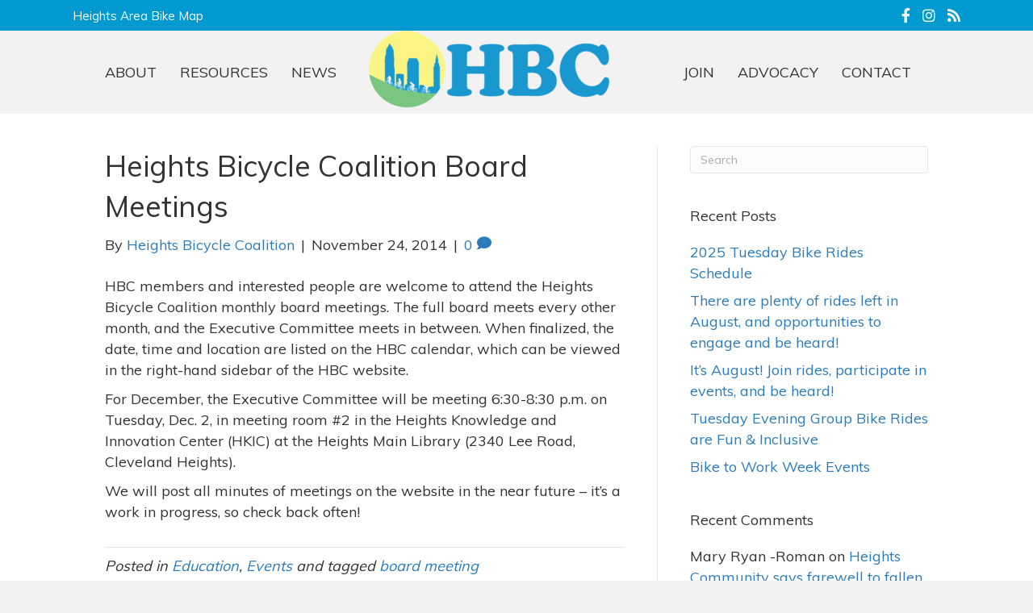

--- FILE ---
content_type: text/html; charset=UTF-8
request_url: https://www.heightsbicyclecoalition.org/2014/11/24/heights-bicycle-coalition-board-meetings/
body_size: 14740
content:
<!DOCTYPE html>
<html lang="en-US">
<head>
<meta charset="UTF-8" />
<meta name='viewport' content='width=device-width, initial-scale=1.0' />
<meta http-equiv='X-UA-Compatible' content='IE=edge' />
<link rel="profile" href="https://gmpg.org/xfn/11" />
<title>Heights Bicycle Coalition Board Meetings &#8211; Heights Bicycle Coalition</title>
<meta name='robots' content='max-image-preview:large' />
<link rel='dns-prefetch' href='//maxcdn.bootstrapcdn.com' />
<link rel='dns-prefetch' href='//fonts.googleapis.com' />
<link rel='dns-prefetch' href='//www.googletagmanager.com' />
<link href='https://fonts.gstatic.com' crossorigin rel='preconnect' />
<link rel="alternate" type="application/rss+xml" title="Heights Bicycle Coalition &raquo; Feed" href="https://www.heightsbicyclecoalition.org/feed/" />
<link rel="alternate" type="application/rss+xml" title="Heights Bicycle Coalition &raquo; Comments Feed" href="https://www.heightsbicyclecoalition.org/comments/feed/" />
<link rel="alternate" type="application/rss+xml" title="Heights Bicycle Coalition &raquo; Heights Bicycle Coalition Board Meetings Comments Feed" href="https://www.heightsbicyclecoalition.org/2014/11/24/heights-bicycle-coalition-board-meetings/feed/" />
<link rel="alternate" title="oEmbed (JSON)" type="application/json+oembed" href="https://www.heightsbicyclecoalition.org/wp-json/oembed/1.0/embed?url=https%3A%2F%2Fwww.heightsbicyclecoalition.org%2F2014%2F11%2F24%2Fheights-bicycle-coalition-board-meetings%2F" />
<link rel="alternate" title="oEmbed (XML)" type="text/xml+oembed" href="https://www.heightsbicyclecoalition.org/wp-json/oembed/1.0/embed?url=https%3A%2F%2Fwww.heightsbicyclecoalition.org%2F2014%2F11%2F24%2Fheights-bicycle-coalition-board-meetings%2F&#038;format=xml" />
<link rel="preload" href="https://www.heightsbicyclecoalition.org/wp-content/plugins/bb-plugin/fonts/fontawesome/5.15.4/webfonts/fa-brands-400.woff2" as="font" type="font/woff2" crossorigin="anonymous">
<link rel="preload" href="https://www.heightsbicyclecoalition.org/wp-content/plugins/bb-plugin/fonts/fontawesome/5.15.4/webfonts/fa-solid-900.woff2" as="font" type="font/woff2" crossorigin="anonymous">
<link rel="preload" href="https://www.heightsbicyclecoalition.org/wp-content/plugins/bb-plugin/fonts/fontawesome/5.15.4/webfonts/fa-regular-400.woff2" as="font" type="font/woff2" crossorigin="anonymous">
<style id='wp-img-auto-sizes-contain-inline-css'>
img:is([sizes=auto i],[sizes^="auto," i]){contain-intrinsic-size:3000px 1500px}
/*# sourceURL=wp-img-auto-sizes-contain-inline-css */
</style>
<link rel='stylesheet' id='sbi_styles-css' href='https://www.heightsbicyclecoalition.org/wp-content/plugins/instagram-feed/css/sbi-styles.min.css' media='all' />
<style id='wp-emoji-styles-inline-css'>

	img.wp-smiley, img.emoji {
		display: inline !important;
		border: none !important;
		box-shadow: none !important;
		height: 1em !important;
		width: 1em !important;
		margin: 0 0.07em !important;
		vertical-align: -0.1em !important;
		background: none !important;
		padding: 0 !important;
	}
/*# sourceURL=wp-emoji-styles-inline-css */
</style>
<style id='wp-block-library-inline-css'>
:root{--wp-block-synced-color:#7a00df;--wp-block-synced-color--rgb:122,0,223;--wp-bound-block-color:var(--wp-block-synced-color);--wp-editor-canvas-background:#ddd;--wp-admin-theme-color:#007cba;--wp-admin-theme-color--rgb:0,124,186;--wp-admin-theme-color-darker-10:#006ba1;--wp-admin-theme-color-darker-10--rgb:0,107,160.5;--wp-admin-theme-color-darker-20:#005a87;--wp-admin-theme-color-darker-20--rgb:0,90,135;--wp-admin-border-width-focus:2px}@media (min-resolution:192dpi){:root{--wp-admin-border-width-focus:1.5px}}.wp-element-button{cursor:pointer}:root .has-very-light-gray-background-color{background-color:#eee}:root .has-very-dark-gray-background-color{background-color:#313131}:root .has-very-light-gray-color{color:#eee}:root .has-very-dark-gray-color{color:#313131}:root .has-vivid-green-cyan-to-vivid-cyan-blue-gradient-background{background:linear-gradient(135deg,#00d084,#0693e3)}:root .has-purple-crush-gradient-background{background:linear-gradient(135deg,#34e2e4,#4721fb 50%,#ab1dfe)}:root .has-hazy-dawn-gradient-background{background:linear-gradient(135deg,#faaca8,#dad0ec)}:root .has-subdued-olive-gradient-background{background:linear-gradient(135deg,#fafae1,#67a671)}:root .has-atomic-cream-gradient-background{background:linear-gradient(135deg,#fdd79a,#004a59)}:root .has-nightshade-gradient-background{background:linear-gradient(135deg,#330968,#31cdcf)}:root .has-midnight-gradient-background{background:linear-gradient(135deg,#020381,#2874fc)}:root{--wp--preset--font-size--normal:16px;--wp--preset--font-size--huge:42px}.has-regular-font-size{font-size:1em}.has-larger-font-size{font-size:2.625em}.has-normal-font-size{font-size:var(--wp--preset--font-size--normal)}.has-huge-font-size{font-size:var(--wp--preset--font-size--huge)}.has-text-align-center{text-align:center}.has-text-align-left{text-align:left}.has-text-align-right{text-align:right}.has-fit-text{white-space:nowrap!important}#end-resizable-editor-section{display:none}.aligncenter{clear:both}.items-justified-left{justify-content:flex-start}.items-justified-center{justify-content:center}.items-justified-right{justify-content:flex-end}.items-justified-space-between{justify-content:space-between}.screen-reader-text{border:0;clip-path:inset(50%);height:1px;margin:-1px;overflow:hidden;padding:0;position:absolute;width:1px;word-wrap:normal!important}.screen-reader-text:focus{background-color:#ddd;clip-path:none;color:#444;display:block;font-size:1em;height:auto;left:5px;line-height:normal;padding:15px 23px 14px;text-decoration:none;top:5px;width:auto;z-index:100000}html :where(.has-border-color){border-style:solid}html :where([style*=border-top-color]){border-top-style:solid}html :where([style*=border-right-color]){border-right-style:solid}html :where([style*=border-bottom-color]){border-bottom-style:solid}html :where([style*=border-left-color]){border-left-style:solid}html :where([style*=border-width]){border-style:solid}html :where([style*=border-top-width]){border-top-style:solid}html :where([style*=border-right-width]){border-right-style:solid}html :where([style*=border-bottom-width]){border-bottom-style:solid}html :where([style*=border-left-width]){border-left-style:solid}html :where(img[class*=wp-image-]){height:auto;max-width:100%}:where(figure){margin:0 0 1em}html :where(.is-position-sticky){--wp-admin--admin-bar--position-offset:var(--wp-admin--admin-bar--height,0px)}@media screen and (max-width:600px){html :where(.is-position-sticky){--wp-admin--admin-bar--position-offset:0px}}

/*# sourceURL=wp-block-library-inline-css */
</style><style id='global-styles-inline-css'>
:root{--wp--preset--aspect-ratio--square: 1;--wp--preset--aspect-ratio--4-3: 4/3;--wp--preset--aspect-ratio--3-4: 3/4;--wp--preset--aspect-ratio--3-2: 3/2;--wp--preset--aspect-ratio--2-3: 2/3;--wp--preset--aspect-ratio--16-9: 16/9;--wp--preset--aspect-ratio--9-16: 9/16;--wp--preset--color--black: #000000;--wp--preset--color--cyan-bluish-gray: #abb8c3;--wp--preset--color--white: #ffffff;--wp--preset--color--pale-pink: #f78da7;--wp--preset--color--vivid-red: #cf2e2e;--wp--preset--color--luminous-vivid-orange: #ff6900;--wp--preset--color--luminous-vivid-amber: #fcb900;--wp--preset--color--light-green-cyan: #7bdcb5;--wp--preset--color--vivid-green-cyan: #00d084;--wp--preset--color--pale-cyan-blue: #8ed1fc;--wp--preset--color--vivid-cyan-blue: #0693e3;--wp--preset--color--vivid-purple: #9b51e0;--wp--preset--color--fl-heading-text: #333333;--wp--preset--color--fl-body-bg: #f2f2f2;--wp--preset--color--fl-body-text: #333333;--wp--preset--color--fl-accent: #2b7bb9;--wp--preset--color--fl-accent-hover: #2b7bb9;--wp--preset--color--fl-topbar-bg: #ffffff;--wp--preset--color--fl-topbar-text: #000000;--wp--preset--color--fl-topbar-link: #428bca;--wp--preset--color--fl-topbar-hover: #428bca;--wp--preset--color--fl-header-bg: #ffffff;--wp--preset--color--fl-header-text: #000000;--wp--preset--color--fl-header-link: #428bca;--wp--preset--color--fl-header-hover: #428bca;--wp--preset--color--fl-nav-bg: #ffffff;--wp--preset--color--fl-nav-link: #428bca;--wp--preset--color--fl-nav-hover: #428bca;--wp--preset--color--fl-content-bg: #ffffff;--wp--preset--color--fl-footer-widgets-bg: #ffffff;--wp--preset--color--fl-footer-widgets-text: #000000;--wp--preset--color--fl-footer-widgets-link: #428bca;--wp--preset--color--fl-footer-widgets-hover: #428bca;--wp--preset--color--fl-footer-bg: #ffffff;--wp--preset--color--fl-footer-text: #000000;--wp--preset--color--fl-footer-link: #428bca;--wp--preset--color--fl-footer-hover: #428bca;--wp--preset--gradient--vivid-cyan-blue-to-vivid-purple: linear-gradient(135deg,rgb(6,147,227) 0%,rgb(155,81,224) 100%);--wp--preset--gradient--light-green-cyan-to-vivid-green-cyan: linear-gradient(135deg,rgb(122,220,180) 0%,rgb(0,208,130) 100%);--wp--preset--gradient--luminous-vivid-amber-to-luminous-vivid-orange: linear-gradient(135deg,rgb(252,185,0) 0%,rgb(255,105,0) 100%);--wp--preset--gradient--luminous-vivid-orange-to-vivid-red: linear-gradient(135deg,rgb(255,105,0) 0%,rgb(207,46,46) 100%);--wp--preset--gradient--very-light-gray-to-cyan-bluish-gray: linear-gradient(135deg,rgb(238,238,238) 0%,rgb(169,184,195) 100%);--wp--preset--gradient--cool-to-warm-spectrum: linear-gradient(135deg,rgb(74,234,220) 0%,rgb(151,120,209) 20%,rgb(207,42,186) 40%,rgb(238,44,130) 60%,rgb(251,105,98) 80%,rgb(254,248,76) 100%);--wp--preset--gradient--blush-light-purple: linear-gradient(135deg,rgb(255,206,236) 0%,rgb(152,150,240) 100%);--wp--preset--gradient--blush-bordeaux: linear-gradient(135deg,rgb(254,205,165) 0%,rgb(254,45,45) 50%,rgb(107,0,62) 100%);--wp--preset--gradient--luminous-dusk: linear-gradient(135deg,rgb(255,203,112) 0%,rgb(199,81,192) 50%,rgb(65,88,208) 100%);--wp--preset--gradient--pale-ocean: linear-gradient(135deg,rgb(255,245,203) 0%,rgb(182,227,212) 50%,rgb(51,167,181) 100%);--wp--preset--gradient--electric-grass: linear-gradient(135deg,rgb(202,248,128) 0%,rgb(113,206,126) 100%);--wp--preset--gradient--midnight: linear-gradient(135deg,rgb(2,3,129) 0%,rgb(40,116,252) 100%);--wp--preset--font-size--small: 13px;--wp--preset--font-size--medium: 20px;--wp--preset--font-size--large: 36px;--wp--preset--font-size--x-large: 42px;--wp--preset--spacing--20: 0.44rem;--wp--preset--spacing--30: 0.67rem;--wp--preset--spacing--40: 1rem;--wp--preset--spacing--50: 1.5rem;--wp--preset--spacing--60: 2.25rem;--wp--preset--spacing--70: 3.38rem;--wp--preset--spacing--80: 5.06rem;--wp--preset--shadow--natural: 6px 6px 9px rgba(0, 0, 0, 0.2);--wp--preset--shadow--deep: 12px 12px 50px rgba(0, 0, 0, 0.4);--wp--preset--shadow--sharp: 6px 6px 0px rgba(0, 0, 0, 0.2);--wp--preset--shadow--outlined: 6px 6px 0px -3px rgb(255, 255, 255), 6px 6px rgb(0, 0, 0);--wp--preset--shadow--crisp: 6px 6px 0px rgb(0, 0, 0);}:where(.is-layout-flex){gap: 0.5em;}:where(.is-layout-grid){gap: 0.5em;}body .is-layout-flex{display: flex;}.is-layout-flex{flex-wrap: wrap;align-items: center;}.is-layout-flex > :is(*, div){margin: 0;}body .is-layout-grid{display: grid;}.is-layout-grid > :is(*, div){margin: 0;}:where(.wp-block-columns.is-layout-flex){gap: 2em;}:where(.wp-block-columns.is-layout-grid){gap: 2em;}:where(.wp-block-post-template.is-layout-flex){gap: 1.25em;}:where(.wp-block-post-template.is-layout-grid){gap: 1.25em;}.has-black-color{color: var(--wp--preset--color--black) !important;}.has-cyan-bluish-gray-color{color: var(--wp--preset--color--cyan-bluish-gray) !important;}.has-white-color{color: var(--wp--preset--color--white) !important;}.has-pale-pink-color{color: var(--wp--preset--color--pale-pink) !important;}.has-vivid-red-color{color: var(--wp--preset--color--vivid-red) !important;}.has-luminous-vivid-orange-color{color: var(--wp--preset--color--luminous-vivid-orange) !important;}.has-luminous-vivid-amber-color{color: var(--wp--preset--color--luminous-vivid-amber) !important;}.has-light-green-cyan-color{color: var(--wp--preset--color--light-green-cyan) !important;}.has-vivid-green-cyan-color{color: var(--wp--preset--color--vivid-green-cyan) !important;}.has-pale-cyan-blue-color{color: var(--wp--preset--color--pale-cyan-blue) !important;}.has-vivid-cyan-blue-color{color: var(--wp--preset--color--vivid-cyan-blue) !important;}.has-vivid-purple-color{color: var(--wp--preset--color--vivid-purple) !important;}.has-black-background-color{background-color: var(--wp--preset--color--black) !important;}.has-cyan-bluish-gray-background-color{background-color: var(--wp--preset--color--cyan-bluish-gray) !important;}.has-white-background-color{background-color: var(--wp--preset--color--white) !important;}.has-pale-pink-background-color{background-color: var(--wp--preset--color--pale-pink) !important;}.has-vivid-red-background-color{background-color: var(--wp--preset--color--vivid-red) !important;}.has-luminous-vivid-orange-background-color{background-color: var(--wp--preset--color--luminous-vivid-orange) !important;}.has-luminous-vivid-amber-background-color{background-color: var(--wp--preset--color--luminous-vivid-amber) !important;}.has-light-green-cyan-background-color{background-color: var(--wp--preset--color--light-green-cyan) !important;}.has-vivid-green-cyan-background-color{background-color: var(--wp--preset--color--vivid-green-cyan) !important;}.has-pale-cyan-blue-background-color{background-color: var(--wp--preset--color--pale-cyan-blue) !important;}.has-vivid-cyan-blue-background-color{background-color: var(--wp--preset--color--vivid-cyan-blue) !important;}.has-vivid-purple-background-color{background-color: var(--wp--preset--color--vivid-purple) !important;}.has-black-border-color{border-color: var(--wp--preset--color--black) !important;}.has-cyan-bluish-gray-border-color{border-color: var(--wp--preset--color--cyan-bluish-gray) !important;}.has-white-border-color{border-color: var(--wp--preset--color--white) !important;}.has-pale-pink-border-color{border-color: var(--wp--preset--color--pale-pink) !important;}.has-vivid-red-border-color{border-color: var(--wp--preset--color--vivid-red) !important;}.has-luminous-vivid-orange-border-color{border-color: var(--wp--preset--color--luminous-vivid-orange) !important;}.has-luminous-vivid-amber-border-color{border-color: var(--wp--preset--color--luminous-vivid-amber) !important;}.has-light-green-cyan-border-color{border-color: var(--wp--preset--color--light-green-cyan) !important;}.has-vivid-green-cyan-border-color{border-color: var(--wp--preset--color--vivid-green-cyan) !important;}.has-pale-cyan-blue-border-color{border-color: var(--wp--preset--color--pale-cyan-blue) !important;}.has-vivid-cyan-blue-border-color{border-color: var(--wp--preset--color--vivid-cyan-blue) !important;}.has-vivid-purple-border-color{border-color: var(--wp--preset--color--vivid-purple) !important;}.has-vivid-cyan-blue-to-vivid-purple-gradient-background{background: var(--wp--preset--gradient--vivid-cyan-blue-to-vivid-purple) !important;}.has-light-green-cyan-to-vivid-green-cyan-gradient-background{background: var(--wp--preset--gradient--light-green-cyan-to-vivid-green-cyan) !important;}.has-luminous-vivid-amber-to-luminous-vivid-orange-gradient-background{background: var(--wp--preset--gradient--luminous-vivid-amber-to-luminous-vivid-orange) !important;}.has-luminous-vivid-orange-to-vivid-red-gradient-background{background: var(--wp--preset--gradient--luminous-vivid-orange-to-vivid-red) !important;}.has-very-light-gray-to-cyan-bluish-gray-gradient-background{background: var(--wp--preset--gradient--very-light-gray-to-cyan-bluish-gray) !important;}.has-cool-to-warm-spectrum-gradient-background{background: var(--wp--preset--gradient--cool-to-warm-spectrum) !important;}.has-blush-light-purple-gradient-background{background: var(--wp--preset--gradient--blush-light-purple) !important;}.has-blush-bordeaux-gradient-background{background: var(--wp--preset--gradient--blush-bordeaux) !important;}.has-luminous-dusk-gradient-background{background: var(--wp--preset--gradient--luminous-dusk) !important;}.has-pale-ocean-gradient-background{background: var(--wp--preset--gradient--pale-ocean) !important;}.has-electric-grass-gradient-background{background: var(--wp--preset--gradient--electric-grass) !important;}.has-midnight-gradient-background{background: var(--wp--preset--gradient--midnight) !important;}.has-small-font-size{font-size: var(--wp--preset--font-size--small) !important;}.has-medium-font-size{font-size: var(--wp--preset--font-size--medium) !important;}.has-large-font-size{font-size: var(--wp--preset--font-size--large) !important;}.has-x-large-font-size{font-size: var(--wp--preset--font-size--x-large) !important;}
/*# sourceURL=global-styles-inline-css */
</style>

<style id='classic-theme-styles-inline-css'>
/*! This file is auto-generated */
.wp-block-button__link{color:#fff;background-color:#32373c;border-radius:9999px;box-shadow:none;text-decoration:none;padding:calc(.667em + 2px) calc(1.333em + 2px);font-size:1.125em}.wp-block-file__button{background:#32373c;color:#fff;text-decoration:none}
/*# sourceURL=/wp-includes/css/classic-themes.min.css */
</style>
<link rel='stylesheet' id='cff-css' href='https://www.heightsbicyclecoalition.org/wp-content/plugins/custom-facebook-feed/assets/css/cff-style.min.css' media='all' />
<link rel='stylesheet' id='sb-font-awesome-css' href='https://maxcdn.bootstrapcdn.com/font-awesome/4.7.0/css/font-awesome.min.css' media='all' />
<link rel='stylesheet' id='font-awesome-5-css' href='https://www.heightsbicyclecoalition.org/wp-content/plugins/bb-plugin/fonts/fontawesome/5.15.4/css/all.min.css' media='all' />
<link rel='stylesheet' id='dashicons-css' href='https://www.heightsbicyclecoalition.org/wp-includes/css/dashicons.min.css' media='all' />
<link rel='stylesheet' id='fl-builder-layout-bundle-f6a865be5dc16448974b7c1b678a517a-css' href='https://www.heightsbicyclecoalition.org/wp-content/uploads/bb-plugin/cache/f6a865be5dc16448974b7c1b678a517a-layout-bundle.css' media='all' />
<link rel='stylesheet' id='jquery-magnificpopup-css' href='https://www.heightsbicyclecoalition.org/wp-content/plugins/bb-plugin/css/jquery.magnificpopup.min.css' media='all' />
<link rel='stylesheet' id='base-css' href='https://www.heightsbicyclecoalition.org/wp-content/themes/bb-theme/css/base.min.css' media='all' />
<link rel='stylesheet' id='fl-automator-skin-css' href='https://www.heightsbicyclecoalition.org/wp-content/uploads/bb-theme/skin-682cb80a73b21.css' media='all' />
<link rel='stylesheet' id='fl-child-theme-css' href='https://www.heightsbicyclecoalition.org/wp-content/themes/bb-theme-child/style.css' media='all' />
<link rel='stylesheet' id='pp-animate-css' href='https://www.heightsbicyclecoalition.org/wp-content/plugins/bbpowerpack/assets/css/animate.min.css' media='all' />
<link rel='stylesheet' id='fl-builder-google-fonts-8c2323b5a5037447ddd78a8506f495a5-css' href='//fonts.googleapis.com/css?family=Muli%3A200%2C400&#038;ver=6.9' media='all' />
<script src="https://www.heightsbicyclecoalition.org/wp-includes/js/jquery/jquery.min.js" id="jquery-core-js"></script>
<script src="https://www.heightsbicyclecoalition.org/wp-includes/js/jquery/jquery-migrate.min.js" id="jquery-migrate-js"></script>
<link rel="https://api.w.org/" href="https://www.heightsbicyclecoalition.org/wp-json/" /><link rel="alternate" title="JSON" type="application/json" href="https://www.heightsbicyclecoalition.org/wp-json/wp/v2/posts/3761" /><link rel="EditURI" type="application/rsd+xml" title="RSD" href="https://www.heightsbicyclecoalition.org/xmlrpc.php?rsd" />
<meta name="generator" content="WordPress 6.9" />
<link rel="canonical" href="https://www.heightsbicyclecoalition.org/2014/11/24/heights-bicycle-coalition-board-meetings/" />
<link rel='shortlink' href='https://www.heightsbicyclecoalition.org/?p=3761' />
		<script>
			var bb_powerpack = {
				version: '2.40.10',
				getAjaxUrl: function() { return atob( 'aHR0cHM6Ly93d3cuaGVpZ2h0c2JpY3ljbGVjb2FsaXRpb24ub3JnL3dwLWFkbWluL2FkbWluLWFqYXgucGhw' ); },
				callback: function() {},
				mapMarkerData: {},
				post_id: '3761',
				search_term: '',
				current_page: 'https://www.heightsbicyclecoalition.org/2014/11/24/heights-bicycle-coalition-board-meetings/',
				conditionals: {
					is_front_page: false,
					is_home: false,
					is_archive: false,
					current_post_type: '',
					is_tax: false,
										is_author: false,
					current_author: false,
					is_search: false,
									}
			};
		</script>
		<meta name="generator" content="Site Kit by Google 1.171.0" /><link rel="pingback" href="https://www.heightsbicyclecoalition.org/xmlrpc.php">
<style>.recentcomments a{display:inline !important;padding:0 !important;margin:0 !important;}</style><link rel="icon" href="https://www.heightsbicyclecoalition.org/wp-content/uploads/2019/10/cropped-hbc-favicon-32x32.png" sizes="32x32" />
<link rel="icon" href="https://www.heightsbicyclecoalition.org/wp-content/uploads/2019/10/cropped-hbc-favicon-192x192.png" sizes="192x192" />
<link rel="apple-touch-icon" href="https://www.heightsbicyclecoalition.org/wp-content/uploads/2019/10/cropped-hbc-favicon-180x180.png" />
<meta name="msapplication-TileImage" content="https://www.heightsbicyclecoalition.org/wp-content/uploads/2019/10/cropped-hbc-favicon-270x270.png" />
		<style id="wp-custom-css">
			@media (max-width: 768px) {
.fl-html {
    text-align: center;
}
	}
@media (max-width: 768px) {
  .fl-icon-group.fl-icon-group-right {
    text-align: center;
}
}
.fl-menu.fl-menu-accordion-collapse.fl-menu-responsive-toggle-always.fl-menu-responsive-flyout-overlay.fl-flyout-right {
    text-align: center;
}		</style>
		</head>
<body class="wp-singular post-template-default single single-post postid-3761 single-format-standard wp-theme-bb-theme wp-child-theme-bb-theme-child fl-builder-2-10-0-6 fl-themer-1-5-2-1 fl-theme-1-7-18-1 fl-no-js fl-theme-builder-header fl-theme-builder-header-hbc-header fl-theme-builder-footer fl-theme-builder-footer-hbc-footer fl-framework-base fl-preset-default fl-full-width fl-has-sidebar fl-search-active" itemscope="itemscope" itemtype="https://schema.org/WebPage">
<a aria-label="Skip to content" class="fl-screen-reader-text" href="#fl-main-content">Skip to content</a><div class="fl-page">
	<header class="fl-builder-content fl-builder-content-4766 fl-builder-global-templates-locked" data-post-id="4766" data-type="header" data-sticky="0" data-sticky-on="" data-sticky-breakpoint="medium" data-shrink="0" data-overlay="0" data-overlay-bg="transparent" data-shrink-image-height="50px" role="banner" itemscope="itemscope" itemtype="http://schema.org/WPHeader"><div class="fl-row fl-row-full-width fl-row-bg-color fl-node-5d9281464caf6 fl-row-default-height fl-row-align-center" data-node="5d9281464caf6">
	<div class="fl-row-content-wrap">
						<div class="fl-row-content fl-row-fixed-width fl-node-content">
		
<div class="fl-col-group fl-node-5d9281464caf7 fl-col-group-equal-height fl-col-group-align-center fl-col-group-custom-width" data-node="5d9281464caf7">
			<div class="fl-col fl-node-5d9281464caf8 fl-col-bg-color fl-col-small fl-col-small-custom-width" data-node="5d9281464caf8">
	<div class="fl-col-content fl-node-content"><div class="fl-module fl-module-html fl-node-5d9281464cafb" data-node="5d9281464cafb">
	<div class="fl-module-content fl-node-content">
		<div class="fl-html">
	<a href="https://www.heightsbicyclecoalition.org/maps/"><span style="color: white; font-size: 15px;">Heights Area Bike Map</span></a></div>
	</div>
</div>
</div>
</div>
			<div class="fl-col fl-node-5d9281464caf9 fl-col-bg-color fl-col-small fl-col-small-custom-width" data-node="5d9281464caf9">
	<div class="fl-col-content fl-node-content"><div class="fl-module fl-module-icon-group fl-node-5d9281464cafa" data-node="5d9281464cafa">
	<div class="fl-module-content fl-node-content">
		<div class="fl-icon-group">
	<span class="fl-icon">
								<a href="https://www.facebook.com/bikesintheheights/" target="_blank" rel="noopener" >
							<i class="fab fa-facebook-f" aria-hidden="true"></i>
						</a>
			</span>
		<span class="fl-icon">
								<a href="https://www.instagram.com/heightsbikec/" target="_blank" rel="noopener" >
							<i class="fab fa-instagram" aria-hidden="true"></i>
						</a>
			</span>
		<span class="fl-icon">
								<a href="https://www.heightsbicyclecoalition.org/feed/" target="_self">
							<i class="fas fa-rss" aria-hidden="true"></i>
						</a>
			</span>
	</div>
	</div>
</div>
</div>
</div>
	</div>
		</div>
	</div>
</div>
<div class="fl-row fl-row-full-width fl-row-bg-color fl-node-5d9281464caea fl-row-default-height fl-row-align-center" data-node="5d9281464caea">
	<div class="fl-row-content-wrap">
						<div class="fl-row-content fl-row-fixed-width fl-node-content">
		
<div class="fl-col-group fl-node-5d9281464caf0 fl-col-group-equal-height fl-col-group-align-center fl-col-group-custom-width" data-node="5d9281464caf0">
			<div class="fl-col fl-node-5d9281464caf2 fl-col-bg-color fl-col-small fl-col-small-custom-width" data-node="5d9281464caf2">
	<div class="fl-col-content fl-node-content"><div class="fl-module fl-module-menu fl-node-5d9282610d911 fl-visible-desktop fl-visible-large" data-node="5d9282610d911">
	<div class="fl-module-content fl-node-content">
		<div class="fl-menu fl-menu-responsive-toggle-mobile">
	<button class="fl-menu-mobile-toggle hamburger fl-content-ui-button" aria-haspopup="menu" aria-label="Menu"><span class="fl-menu-icon svg-container"><svg version="1.1" class="hamburger-menu" xmlns="http://www.w3.org/2000/svg" xmlns:xlink="http://www.w3.org/1999/xlink" viewBox="0 0 512 512">
<rect class="fl-hamburger-menu-top" width="512" height="102"/>
<rect class="fl-hamburger-menu-middle" y="205" width="512" height="102"/>
<rect class="fl-hamburger-menu-bottom" y="410" width="512" height="102"/>
</svg>
</span></button>	<div class="fl-clear"></div>
	<nav role="navigation" aria-label="Menu" itemscope="itemscope" itemtype="https://schema.org/SiteNavigationElement"><ul id="menu-left-menu" class="menu fl-menu-horizontal fl-toggle-none"><li id="menu-item-4783" class="menu-item menu-item-type-post_type menu-item-object-page menu-item-has-children fl-has-submenu"><div class="fl-has-submenu-container"><a role="menuitem" href="https://www.heightsbicyclecoalition.org/about/" aria-haspopup="menu" aria-expanded="false" aria-controls="sub-menu-4783">ABOUT</a></div><ul id="sub-menu-4783" class="sub-menu" role="menu">	<li id="menu-item-4823" class="menu-item menu-item-type-post_type menu-item-object-page"><a role="menuitem" href="https://www.heightsbicyclecoalition.org/about/mission-statement/">Mission Statement</a></li></ul></li><li id="menu-item-4782" class="menu-item menu-item-type-post_type menu-item-object-page menu-item-has-children fl-has-submenu"><div class="fl-has-submenu-container"><a role="menuitem" href="https://www.heightsbicyclecoalition.org/resources/" aria-haspopup="menu" aria-expanded="false" aria-controls="sub-menu-4782">RESOURCES</a></div><ul id="sub-menu-4782" class="sub-menu" role="menu">	<li id="menu-item-4887" class="menu-item menu-item-type-post_type menu-item-object-page"><a role="menuitem" href="https://www.heightsbicyclecoalition.org/resources/bike-shops/">Bike Shops</a></li>	<li id="menu-item-4886" class="menu-item menu-item-type-post_type menu-item-object-page"><a role="menuitem" href="https://www.heightsbicyclecoalition.org/resources/community-links/">Community Links</a></li>	<li id="menu-item-4929" class="menu-item menu-item-type-post_type menu-item-object-page"><a role="menuitem" href="https://www.heightsbicyclecoalition.org/resources/laws/rights/">Rights</a></li>	<li id="menu-item-4930" class="menu-item menu-item-type-post_type menu-item-object-page"><a role="menuitem" href="https://www.heightsbicyclecoalition.org/resources/laws/technique/">Technique</a></li>	<li id="menu-item-4931" class="menu-item menu-item-type-post_type menu-item-object-page"><a role="menuitem" href="https://www.heightsbicyclecoalition.org/resources/laws/accessories/">Accessories</a></li>	<li id="menu-item-4932" class="menu-item menu-item-type-post_type menu-item-object-page"><a role="menuitem" href="https://www.heightsbicyclecoalition.org/resources/laws/right-of-way/">Right of Way</a></li>	<li id="menu-item-4950" class="menu-item menu-item-type-post_type menu-item-object-page"><a role="menuitem" href="https://www.heightsbicyclecoalition.org/resources/safety/">Education</a></li></ul></li><li id="menu-item-4999" class="menu-item menu-item-type-custom menu-item-object-custom"><a role="menuitem" href="https://heightsbicyclecoalition.org/news/">NEWS</a></li></ul></nav></div>
	</div>
</div>
</div>
</div>
			<div class="fl-col fl-node-5d9281ac6e63f fl-col-bg-color fl-col-small fl-col-small-custom-width" data-node="5d9281ac6e63f">
	<div class="fl-col-content fl-node-content"><div class="fl-module fl-module-photo fl-node-5d9281be98393" data-node="5d9281be98393">
	<div class="fl-module-content fl-node-content">
		<div role="figure" class="fl-photo fl-photo-align-" itemscope itemtype="https://schema.org/ImageObject">
	<div class="fl-photo-content fl-photo-img-png">
				<a href="https://www.heightsbicyclecoalition.org/" target="_self" itemprop="url">
				<img loading="lazy" decoding="async" class="fl-photo-img wp-image-5472 size-medium" src="https://www.heightsbicyclecoalition.org/wp-content/uploads/2019/09/HBC-Logo-Long-Text-Website-300x103.png" alt="HBC Logo Long Text - Website" height="103" width="300" title="HBC Logo Long Text - Website"  data-no-lazy="1" itemprop="image" srcset="https://www.heightsbicyclecoalition.org/wp-content/uploads/2019/09/HBC-Logo-Long-Text-Website-300x103.png 300w, https://www.heightsbicyclecoalition.org/wp-content/uploads/2019/09/HBC-Logo-Long-Text-Website-1024x350.png 1024w, https://www.heightsbicyclecoalition.org/wp-content/uploads/2019/09/HBC-Logo-Long-Text-Website-768x263.png 768w, https://www.heightsbicyclecoalition.org/wp-content/uploads/2019/09/HBC-Logo-Long-Text-Website-1536x525.png 1536w, https://www.heightsbicyclecoalition.org/wp-content/uploads/2019/09/HBC-Logo-Long-Text-Website-2048x701.png 2048w" sizes="auto, (max-width: 300px) 100vw, 300px" />
				</a>
					</div>
	</div>
	</div>
</div>
</div>
</div>
			<div class="fl-col fl-node-5d92817b91dd0 fl-col-bg-color fl-col-small fl-col-small-custom-width" data-node="5d92817b91dd0">
	<div class="fl-col-content fl-node-content"><div class="fl-module fl-module-menu fl-node-5d9282762fee7 fl-visible-desktop fl-visible-large" data-node="5d9282762fee7">
	<div class="fl-module-content fl-node-content">
		<div class="fl-menu fl-menu-responsive-toggle-mobile">
	<button class="fl-menu-mobile-toggle hamburger fl-content-ui-button" aria-haspopup="menu" aria-label="Menu"><span class="fl-menu-icon svg-container"><svg version="1.1" class="hamburger-menu" xmlns="http://www.w3.org/2000/svg" xmlns:xlink="http://www.w3.org/1999/xlink" viewBox="0 0 512 512">
<rect class="fl-hamburger-menu-top" width="512" height="102"/>
<rect class="fl-hamburger-menu-middle" y="205" width="512" height="102"/>
<rect class="fl-hamburger-menu-bottom" y="410" width="512" height="102"/>
</svg>
</span></button>	<div class="fl-clear"></div>
	<nav role="navigation" aria-label="Menu" itemscope="itemscope" itemtype="https://schema.org/SiteNavigationElement"><ul id="menu-right-menu" class="menu fl-menu-horizontal fl-toggle-none"><li id="menu-item-5000" class="menu-item menu-item-type-post_type menu-item-object-page"><a role="menuitem" href="https://www.heightsbicyclecoalition.org/join/">JOIN</a></li><li id="menu-item-5003" class="menu-item menu-item-type-post_type menu-item-object-page menu-item-has-children fl-has-submenu"><div class="fl-has-submenu-container"><a role="menuitem" href="https://www.heightsbicyclecoalition.org/campaigns/" aria-haspopup="menu" aria-expanded="false" aria-controls="sub-menu-5003">ADVOCACY</a></div><ul id="sub-menu-5003" class="sub-menu" role="menu">	<li id="menu-item-5008" class="menu-item menu-item-type-post_type menu-item-object-page"><a role="menuitem" href="https://www.heightsbicyclecoalition.org/?page_id=4958">Engineering</a></li>	<li id="menu-item-5007" class="menu-item menu-item-type-post_type menu-item-object-page"><a role="menuitem" href="https://www.heightsbicyclecoalition.org/?page_id=4961">Education</a></li>	<li id="menu-item-5006" class="menu-item menu-item-type-post_type menu-item-object-page"><a role="menuitem" href="https://www.heightsbicyclecoalition.org/?page_id=4968">Encouragement</a></li>	<li id="menu-item-5005" class="menu-item menu-item-type-post_type menu-item-object-page"><a role="menuitem" href="https://www.heightsbicyclecoalition.org/?page_id=4972">Enforcement</a></li>	<li id="menu-item-5004" class="menu-item menu-item-type-post_type menu-item-object-page"><a role="menuitem" href="https://www.heightsbicyclecoalition.org/?page_id=4975">Evaluation and Planning</a></li></ul></li><li id="menu-item-4821" class="menu-item menu-item-type-post_type menu-item-object-page"><a role="menuitem" href="https://www.heightsbicyclecoalition.org/contact/">CONTACT</a></li></ul></nav></div>
	</div>
</div>
<div class="fl-module fl-module-menu fl-node-5d9ac2f0174cb fl-visible-medium fl-visible-mobile" data-node="5d9ac2f0174cb">
	<div class="fl-module-content fl-node-content">
		<div class="fl-menu fl-menu-accordion-collapse fl-menu-responsive-toggle-always fl-menu-responsive-flyout-overlay fl-flyout-right">
	<button class="fl-menu-mobile-toggle hamburger fl-content-ui-button" aria-haspopup="menu" aria-label="Menu"><span class="fl-menu-icon svg-container"><svg version="1.1" class="hamburger-menu" xmlns="http://www.w3.org/2000/svg" xmlns:xlink="http://www.w3.org/1999/xlink" viewBox="0 0 512 512">
<rect class="fl-hamburger-menu-top" width="512" height="102"/>
<rect class="fl-hamburger-menu-middle" y="205" width="512" height="102"/>
<rect class="fl-hamburger-menu-bottom" y="410" width="512" height="102"/>
</svg>
</span></button>	<div class="fl-clear"></div>
	<nav role="navigation" aria-label="Menu" itemscope="itemscope" itemtype="https://schema.org/SiteNavigationElement"><ul id="menu-mobile-menu" class="menu fl-menu-accordion fl-toggle-arrows"><li id="menu-item-5066" class="menu-item menu-item-type-post_type menu-item-object-page menu-item-has-children fl-has-submenu"><div class="fl-has-submenu-container"><a role="menuitem" href="https://www.heightsbicyclecoalition.org/about/">About</a><span role="button" tabindex="0" role="menuitem" aria-label="About submenu toggle" aria-haspopup="menu" aria-expanded="false" aria-controls="sub-menu-5066" class="fl-menu-toggle fl-content-ui-button"></span></div><ul id="sub-menu-5066" class="sub-menu" role="menu">	<li id="menu-item-5067" class="menu-item menu-item-type-post_type menu-item-object-page"><a role="menuitem" href="https://www.heightsbicyclecoalition.org/about/mission-statement/">Mission Statement</a></li>	<li id="menu-item-5068" class="menu-item menu-item-type-post_type menu-item-object-page"><a role="menuitem" href="https://www.heightsbicyclecoalition.org/?page_id=4832">Board Minutes</a></li>	<li id="menu-item-5069" class="menu-item menu-item-type-post_type menu-item-object-page"><a role="menuitem" href="https://www.heightsbicyclecoalition.org/?page_id=4845">Board of Directors</a></li></ul></li><li id="menu-item-5083" class="menu-item menu-item-type-post_type menu-item-object-page menu-item-has-children fl-has-submenu"><div class="fl-has-submenu-container"><a role="menuitem" href="https://www.heightsbicyclecoalition.org/resources/">Resources</a><span role="button" tabindex="0" role="menuitem" aria-label="Resources submenu toggle" aria-haspopup="menu" aria-expanded="false" aria-controls="sub-menu-5083" class="fl-menu-toggle fl-content-ui-button"></span></div><ul id="sub-menu-5083" class="sub-menu" role="menu">	<li id="menu-item-5084" class="menu-item menu-item-type-post_type menu-item-object-page"><a role="menuitem" href="https://www.heightsbicyclecoalition.org/resources/bike-shops/">Bike Shops</a></li>	<li id="menu-item-5085" class="menu-item menu-item-type-post_type menu-item-object-page"><a role="menuitem" href="https://www.heightsbicyclecoalition.org/resources/community-links/">Community Links</a></li>	<li id="menu-item-5087" class="menu-item menu-item-type-post_type menu-item-object-page menu-item-has-children fl-has-submenu"><div class="fl-has-submenu-container"><a role="menuitem" href="https://www.heightsbicyclecoalition.org/resources/laws/">Laws</a><span role="button" tabindex="0" role="menuitem" aria-label="Laws submenu toggle" aria-haspopup="menu" aria-expanded="false" aria-controls="sub-menu-5087" class="fl-menu-toggle fl-content-ui-button"></span></div>	<ul id="sub-menu-5087" class="sub-menu" role="menu">		<li id="menu-item-5088" class="menu-item menu-item-type-post_type menu-item-object-page"><a role="menuitem" href="https://www.heightsbicyclecoalition.org/resources/laws/rights/">Rights</a></li>		<li id="menu-item-5089" class="menu-item menu-item-type-post_type menu-item-object-page"><a role="menuitem" href="https://www.heightsbicyclecoalition.org/resources/laws/technique/">Technique</a></li>		<li id="menu-item-5090" class="menu-item menu-item-type-post_type menu-item-object-page"><a role="menuitem" href="https://www.heightsbicyclecoalition.org/resources/laws/accessories/">Accessories</a></li>		<li id="menu-item-5091" class="menu-item menu-item-type-post_type menu-item-object-page"><a role="menuitem" href="https://www.heightsbicyclecoalition.org/resources/laws/right-of-way/">Right of Way</a></li>		<li id="menu-item-5092" class="menu-item menu-item-type-post_type menu-item-object-page"><a role="menuitem" href="https://www.heightsbicyclecoalition.org/resources/laws/registration/">Registration</a></li></ul></li>	<li id="menu-item-5093" class="menu-item menu-item-type-post_type menu-item-object-page"><a role="menuitem" href="https://www.heightsbicyclecoalition.org/resources/safety/">Safety</a></li>	<li id="menu-item-5094" class="menu-item menu-item-type-post_type menu-item-object-page"><a role="menuitem" href="https://www.heightsbicyclecoalition.org/resources/stolen-bikes/">Stolen Bikes</a></li></ul></li><li id="menu-item-5082" class="menu-item menu-item-type-post_type menu-item-object-page current_page_parent"><a role="menuitem" href="https://www.heightsbicyclecoalition.org/news/">News</a></li><li id="menu-item-5079" class="menu-item menu-item-type-post_type menu-item-object-page menu-item-has-children fl-has-submenu"><div class="fl-has-submenu-container"><a role="menuitem" href="https://www.heightsbicyclecoalition.org/join/">Join</a><span role="button" tabindex="0" role="menuitem" aria-label="Join submenu toggle" aria-haspopup="menu" aria-expanded="false" aria-controls="sub-menu-5079" class="fl-menu-toggle fl-content-ui-button"></span></div><ul id="sub-menu-5079" class="sub-menu" role="menu">	<li id="menu-item-5080" class="menu-item menu-item-type-post_type menu-item-object-page"><a role="menuitem" href="https://www.heightsbicyclecoalition.org/?page_id=4982">Volunteer</a></li>	<li id="menu-item-5081" class="menu-item menu-item-type-post_type menu-item-object-page"><a role="menuitem" href="https://www.heightsbicyclecoalition.org/?page_id=4985">Paid Membership</a></li></ul></li><li id="menu-item-5070" class="menu-item menu-item-type-post_type menu-item-object-page menu-item-has-children fl-has-submenu"><div class="fl-has-submenu-container"><a role="menuitem" href="https://www.heightsbicyclecoalition.org/campaigns/">Campaigns</a><span role="button" tabindex="0" role="menuitem" aria-label="Campaigns submenu toggle" aria-haspopup="menu" aria-expanded="false" aria-controls="sub-menu-5070" class="fl-menu-toggle fl-content-ui-button"></span></div><ul id="sub-menu-5070" class="sub-menu" role="menu">	<li id="menu-item-5071" class="menu-item menu-item-type-post_type menu-item-object-page"><a role="menuitem" href="https://www.heightsbicyclecoalition.org/?page_id=4958">Engineering</a></li>	<li id="menu-item-5072" class="menu-item menu-item-type-post_type menu-item-object-page"><a role="menuitem" href="https://www.heightsbicyclecoalition.org/?page_id=4961">Education</a></li>	<li id="menu-item-5073" class="menu-item menu-item-type-post_type menu-item-object-page"><a role="menuitem" href="https://www.heightsbicyclecoalition.org/?page_id=4968">Encouragement</a></li>	<li id="menu-item-5074" class="menu-item menu-item-type-post_type menu-item-object-page"><a role="menuitem" href="https://www.heightsbicyclecoalition.org/?page_id=4972">Enforcement</a></li>	<li id="menu-item-5075" class="menu-item menu-item-type-post_type menu-item-object-page"><a role="menuitem" href="https://www.heightsbicyclecoalition.org/?page_id=4975">Evaluation and Planning</a></li></ul></li><li id="menu-item-5076" class="menu-item menu-item-type-post_type menu-item-object-page"><a role="menuitem" href="https://www.heightsbicyclecoalition.org/contact/">Contact</a></li></ul></nav></div>
	</div>
</div>
</div>
</div>
	</div>
		</div>
	</div>
</div>
</header>	<div id="fl-main-content" class="fl-page-content" itemprop="mainContentOfPage" role="main">

		
<div class="container">
	<div class="row">

		
		<div class="fl-content fl-content-left col-md-8">
			<article class="fl-post post-3761 post type-post status-publish format-standard hentry category-education category-events tag-board-meeting" id="fl-post-3761" itemscope itemtype="https://schema.org/BlogPosting">

	
	<header class="fl-post-header">
		<h1 class="fl-post-title" itemprop="headline">
			Heights Bicycle Coalition Board Meetings					</h1>
		<div class="fl-post-meta fl-post-meta-top"><span class="fl-post-author">By <a href="https://www.heightsbicyclecoalition.org/author/hbc_webmaster/"><span>Heights Bicycle Coalition</span></a></span><span class="fl-sep"> | </span><span class="fl-post-date">November 24, 2014</span><span class="fl-sep"> | </span><span class="fl-comments-popup-link"><a href="https://www.heightsbicyclecoalition.org/2014/11/24/heights-bicycle-coalition-board-meetings/#respond" tabindex="-1" aria-hidden="true"><span aria-label="Comments: 0">0 <i aria-hidden="true" class="fas fa-comment"></i></span></a></span></div><meta itemscope itemprop="mainEntityOfPage" itemtype="https://schema.org/WebPage" itemid="https://www.heightsbicyclecoalition.org/2014/11/24/heights-bicycle-coalition-board-meetings/" content="Heights Bicycle Coalition Board Meetings" /><meta itemprop="datePublished" content="2014-11-24" /><meta itemprop="dateModified" content="2014-11-24" /><div itemprop="publisher" itemscope itemtype="https://schema.org/Organization"><meta itemprop="name" content="Heights Bicycle Coalition"></div><div itemscope itemprop="author" itemtype="https://schema.org/Person"><meta itemprop="url" content="https://www.heightsbicyclecoalition.org/author/hbc_webmaster/" /><meta itemprop="name" content="Heights Bicycle Coalition" /></div><div itemprop="interactionStatistic" itemscope itemtype="https://schema.org/InteractionCounter"><meta itemprop="interactionType" content="https://schema.org/CommentAction" /><meta itemprop="userInteractionCount" content="0" /></div>	</header><!-- .fl-post-header -->

	
	
	<div class="fl-post-content clearfix" itemprop="text">
		<p>HBC members and interested people are welcome to attend the Heights Bicycle Coalition monthly board meetings. The full board meets every other month, and the Executive Committee meets in between. When finalized, the date, time and location are listed on the HBC calendar, which can be viewed in the right-hand sidebar of the HBC website.</p>
<p>For December, the Executive Committee will be meeting 6:30-8:30 p.m. on Tuesday, Dec. 2, in meeting room #2 in the Heights Knowledge and Innovation Center (HKIC) at the Heights Main Library (2340 Lee Road, Cleveland Heights).</p>
<p>We will post all minutes of meetings on the website in the near future – it’s a work in progress, so check back often!</p>
	</div><!-- .fl-post-content -->

	
	<div class="fl-post-meta fl-post-meta-bottom"><div class="fl-post-cats-tags">Posted in <a href="https://www.heightsbicyclecoalition.org/category/education/" rel="category tag">Education</a>, <a href="https://www.heightsbicyclecoalition.org/category/events/" rel="category tag">Events</a> and tagged <a href="https://www.heightsbicyclecoalition.org/tag/board-meeting/" rel="tag">board meeting</a></div></div>		
</article>
<div class="fl-comments">

	
			<div id="respond" class="comment-respond">
		<h3 id="reply-title" class="comment-reply-title">Leave a Comment <small><a rel="nofollow" id="cancel-comment-reply-link" href="/2014/11/24/heights-bicycle-coalition-board-meetings/#respond" style="display:none;">Cancel Reply</a></small></h3><form action="https://www.heightsbicyclecoalition.org/wp-comments-post.php" method="post" id="fl-comment-form" class="fl-comment-form"><label for="fl-comment">Comment</label><textarea id="fl-comment" name="comment" class="form-control" cols="60" rows="8"></textarea><br /><label for="fl-author">Name (required)</label>
									<input type="text" id="fl-author" name="author" class="form-control" value="" aria-required="true" /><br />
<label for="fl-email">Email (will not be published) (required)</label>
									<input type="text" id="fl-email" name="email" class="form-control" value="" aria-required="true" /><br />
<label for="fl-url">Website</label>
									<input type="text" id="fl-url" name="url" class="form-control" value="" /><br />
<p class="comment-form-cookies-consent"><input id="wp-comment-cookies-consent" name="wp-comment-cookies-consent" type="checkbox" value="yes" /> <label for="wp-comment-cookies-consent">Save my name, email, and website in this browser for the next time I comment.</label></p>
<p class="form-submit"><input name="submit" type="submit" id="fl-comment-form-submit" class="btn btn-primary" value="Submit Comment" /> <input type='hidden' name='comment_post_ID' value='3761' id='comment_post_ID' />
<input type='hidden' name='comment_parent' id='comment_parent' value='0' />
</p><p style="display: none;"><input type="hidden" id="akismet_comment_nonce" name="akismet_comment_nonce" value="65db8085eb" /></p><p style="display: none !important;" class="akismet-fields-container" data-prefix="ak_"><label>&#916;<textarea name="ak_hp_textarea" cols="45" rows="8" maxlength="100"></textarea></label><input type="hidden" id="ak_js_1" name="ak_js" value="198"/><script>document.getElementById( "ak_js_1" ).setAttribute( "value", ( new Date() ).getTime() );</script></p></form>	</div><!-- #respond -->
		</div>


<!-- .fl-post -->
		</div>

		<div class="fl-sidebar  fl-sidebar-right fl-sidebar-display-desktop col-md-4" itemscope="itemscope" itemtype="https://schema.org/WPSideBar">
		<aside id="search-2" class="fl-widget widget_search"><form aria-label="Search" method="get" role="search" action="https://www.heightsbicyclecoalition.org/" title="Type and press Enter to search.">
	<input aria-label="Search" type="search" class="fl-search-input form-control" name="s" placeholder="Search"  value="" onfocus="if (this.value === 'Search') { this.value = ''; }" onblur="if (this.value === '') this.value='Search';" />
</form>
</aside>
		<aside id="recent-posts-2" class="fl-widget widget_recent_entries">
		<h4 class="fl-widget-title">Recent Posts</h4>
		<ul>
											<li>
					<a href="https://www.heightsbicyclecoalition.org/2025/07/16/2025-tuesday-bike-rides-schedule/">2025 Tuesday Bike Rides Schedule</a>
									</li>
											<li>
					<a href="https://www.heightsbicyclecoalition.org/2024/08/12/there-are-plenty-of-rides-left-in-august-and-opportunities-to-engage-and-be-heard/">There are plenty of rides left in August, and opportunities to engage and be heard!</a>
									</li>
											<li>
					<a href="https://www.heightsbicyclecoalition.org/2024/08/03/its-august-join-rides-participate-in-events-and-be-heard/">It&#8217;s August! Join rides, participate in events, and be heard! </a>
									</li>
											<li>
					<a href="https://www.heightsbicyclecoalition.org/2024/06/01/tuesday-evening-group-bike-rides-are-fun-inclusive/">Tuesday Evening Group Bike Rides are Fun &amp; Inclusive</a>
									</li>
											<li>
					<a href="https://www.heightsbicyclecoalition.org/2024/05/14/bike-to-work-week-events/">Bike to Work Week Events</a>
									</li>
					</ul>

		</aside><aside id="recent-comments-2" class="fl-widget widget_recent_comments"><h4 class="fl-widget-title">Recent Comments</h4><ul id="recentcomments"><li class="recentcomments"><span class="comment-author-link">Mary Ryan -Roman</span> on <a href="https://www.heightsbicyclecoalition.org/2021/02/01/terry-ryans-memorial/#comment-148">Heights Community says farewell to fallen cyclist</a></li><li class="recentcomments"><span class="comment-author-link">Angel Reyes</span> on <a href="https://www.heightsbicyclecoalition.org/2021/02/01/terry-ryans-memorial/#comment-128">Heights Community says farewell to fallen cyclist</a></li><li class="recentcomments"><span class="comment-author-link">Robert Shwab</span> on <a href="https://www.heightsbicyclecoalition.org/2021/02/01/terry-ryans-memorial/#comment-127">Heights Community says farewell to fallen cyclist</a></li><li class="recentcomments"><span class="comment-author-link">Alma Art</span> on <a href="https://www.heightsbicyclecoalition.org/2020/08/20/road-rage-in-the-times-of-coronavirus/#comment-97">Road rage in the times of coronavirus</a></li><li class="recentcomments"><span class="comment-author-link"><a href="http://www.thoroughdays.com" class="url" rel="ugc external nofollow">Lee Batdorff</a></span> on <a href="https://www.heightsbicyclecoalition.org/2020/08/20/road-rage-in-the-times-of-coronavirus/#comment-64">Road rage in the times of coronavirus</a></li></ul></aside><aside id="archives-2" class="fl-widget widget_archive"><h4 class="fl-widget-title">Archives</h4>		<label class="screen-reader-text" for="archives-dropdown-2">Archives</label>
		<select id="archives-dropdown-2" name="archive-dropdown">
			
			<option value="">Select Month</option>
				<option value='https://www.heightsbicyclecoalition.org/2025/07/'> July 2025 </option>
	<option value='https://www.heightsbicyclecoalition.org/2024/08/'> August 2024 </option>
	<option value='https://www.heightsbicyclecoalition.org/2024/06/'> June 2024 </option>
	<option value='https://www.heightsbicyclecoalition.org/2024/05/'> May 2024 </option>
	<option value='https://www.heightsbicyclecoalition.org/2024/04/'> April 2024 </option>
	<option value='https://www.heightsbicyclecoalition.org/2023/05/'> May 2023 </option>
	<option value='https://www.heightsbicyclecoalition.org/2022/05/'> May 2022 </option>
	<option value='https://www.heightsbicyclecoalition.org/2021/09/'> September 2021 </option>
	<option value='https://www.heightsbicyclecoalition.org/2021/08/'> August 2021 </option>
	<option value='https://www.heightsbicyclecoalition.org/2021/06/'> June 2021 </option>
	<option value='https://www.heightsbicyclecoalition.org/2021/05/'> May 2021 </option>
	<option value='https://www.heightsbicyclecoalition.org/2021/04/'> April 2021 </option>
	<option value='https://www.heightsbicyclecoalition.org/2021/02/'> February 2021 </option>
	<option value='https://www.heightsbicyclecoalition.org/2021/01/'> January 2021 </option>
	<option value='https://www.heightsbicyclecoalition.org/2020/12/'> December 2020 </option>
	<option value='https://www.heightsbicyclecoalition.org/2020/11/'> November 2020 </option>
	<option value='https://www.heightsbicyclecoalition.org/2020/09/'> September 2020 </option>
	<option value='https://www.heightsbicyclecoalition.org/2020/08/'> August 2020 </option>
	<option value='https://www.heightsbicyclecoalition.org/2020/07/'> July 2020 </option>
	<option value='https://www.heightsbicyclecoalition.org/2020/06/'> June 2020 </option>
	<option value='https://www.heightsbicyclecoalition.org/2020/05/'> May 2020 </option>
	<option value='https://www.heightsbicyclecoalition.org/2020/04/'> April 2020 </option>
	<option value='https://www.heightsbicyclecoalition.org/2020/01/'> January 2020 </option>
	<option value='https://www.heightsbicyclecoalition.org/2019/12/'> December 2019 </option>
	<option value='https://www.heightsbicyclecoalition.org/2019/09/'> September 2019 </option>
	<option value='https://www.heightsbicyclecoalition.org/2019/08/'> August 2019 </option>
	<option value='https://www.heightsbicyclecoalition.org/2019/06/'> June 2019 </option>
	<option value='https://www.heightsbicyclecoalition.org/2019/05/'> May 2019 </option>
	<option value='https://www.heightsbicyclecoalition.org/2019/04/'> April 2019 </option>
	<option value='https://www.heightsbicyclecoalition.org/2019/03/'> March 2019 </option>
	<option value='https://www.heightsbicyclecoalition.org/2019/02/'> February 2019 </option>
	<option value='https://www.heightsbicyclecoalition.org/2018/11/'> November 2018 </option>
	<option value='https://www.heightsbicyclecoalition.org/2018/10/'> October 2018 </option>
	<option value='https://www.heightsbicyclecoalition.org/2018/09/'> September 2018 </option>
	<option value='https://www.heightsbicyclecoalition.org/2018/08/'> August 2018 </option>
	<option value='https://www.heightsbicyclecoalition.org/2018/07/'> July 2018 </option>
	<option value='https://www.heightsbicyclecoalition.org/2018/06/'> June 2018 </option>
	<option value='https://www.heightsbicyclecoalition.org/2018/05/'> May 2018 </option>
	<option value='https://www.heightsbicyclecoalition.org/2018/04/'> April 2018 </option>
	<option value='https://www.heightsbicyclecoalition.org/2018/03/'> March 2018 </option>
	<option value='https://www.heightsbicyclecoalition.org/2017/11/'> November 2017 </option>
	<option value='https://www.heightsbicyclecoalition.org/2017/09/'> September 2017 </option>
	<option value='https://www.heightsbicyclecoalition.org/2017/07/'> July 2017 </option>
	<option value='https://www.heightsbicyclecoalition.org/2017/06/'> June 2017 </option>
	<option value='https://www.heightsbicyclecoalition.org/2017/05/'> May 2017 </option>
	<option value='https://www.heightsbicyclecoalition.org/2017/04/'> April 2017 </option>
	<option value='https://www.heightsbicyclecoalition.org/2017/03/'> March 2017 </option>
	<option value='https://www.heightsbicyclecoalition.org/2016/12/'> December 2016 </option>
	<option value='https://www.heightsbicyclecoalition.org/2016/11/'> November 2016 </option>
	<option value='https://www.heightsbicyclecoalition.org/2016/10/'> October 2016 </option>
	<option value='https://www.heightsbicyclecoalition.org/2016/09/'> September 2016 </option>
	<option value='https://www.heightsbicyclecoalition.org/2016/08/'> August 2016 </option>
	<option value='https://www.heightsbicyclecoalition.org/2016/07/'> July 2016 </option>
	<option value='https://www.heightsbicyclecoalition.org/2016/06/'> June 2016 </option>
	<option value='https://www.heightsbicyclecoalition.org/2016/05/'> May 2016 </option>
	<option value='https://www.heightsbicyclecoalition.org/2016/04/'> April 2016 </option>
	<option value='https://www.heightsbicyclecoalition.org/2016/03/'> March 2016 </option>
	<option value='https://www.heightsbicyclecoalition.org/2016/02/'> February 2016 </option>
	<option value='https://www.heightsbicyclecoalition.org/2016/01/'> January 2016 </option>
	<option value='https://www.heightsbicyclecoalition.org/2015/11/'> November 2015 </option>
	<option value='https://www.heightsbicyclecoalition.org/2015/09/'> September 2015 </option>
	<option value='https://www.heightsbicyclecoalition.org/2015/07/'> July 2015 </option>
	<option value='https://www.heightsbicyclecoalition.org/2015/03/'> March 2015 </option>
	<option value='https://www.heightsbicyclecoalition.org/2015/02/'> February 2015 </option>
	<option value='https://www.heightsbicyclecoalition.org/2015/01/'> January 2015 </option>
	<option value='https://www.heightsbicyclecoalition.org/2014/12/'> December 2014 </option>
	<option value='https://www.heightsbicyclecoalition.org/2014/11/'> November 2014 </option>
	<option value='https://www.heightsbicyclecoalition.org/2014/10/'> October 2014 </option>
	<option value='https://www.heightsbicyclecoalition.org/2014/09/'> September 2014 </option>
	<option value='https://www.heightsbicyclecoalition.org/2014/08/'> August 2014 </option>
	<option value='https://www.heightsbicyclecoalition.org/2014/07/'> July 2014 </option>
	<option value='https://www.heightsbicyclecoalition.org/2014/05/'> May 2014 </option>
	<option value='https://www.heightsbicyclecoalition.org/2014/04/'> April 2014 </option>
	<option value='https://www.heightsbicyclecoalition.org/2014/03/'> March 2014 </option>
	<option value='https://www.heightsbicyclecoalition.org/2014/02/'> February 2014 </option>
	<option value='https://www.heightsbicyclecoalition.org/2014/01/'> January 2014 </option>
	<option value='https://www.heightsbicyclecoalition.org/2013/11/'> November 2013 </option>
	<option value='https://www.heightsbicyclecoalition.org/2013/10/'> October 2013 </option>
	<option value='https://www.heightsbicyclecoalition.org/2013/07/'> July 2013 </option>
	<option value='https://www.heightsbicyclecoalition.org/2013/06/'> June 2013 </option>
	<option value='https://www.heightsbicyclecoalition.org/2013/05/'> May 2013 </option>
	<option value='https://www.heightsbicyclecoalition.org/2013/04/'> April 2013 </option>
	<option value='https://www.heightsbicyclecoalition.org/2013/02/'> February 2013 </option>
	<option value='https://www.heightsbicyclecoalition.org/2012/04/'> April 2012 </option>
	<option value='https://www.heightsbicyclecoalition.org/2012/02/'> February 2012 </option>
	<option value='https://www.heightsbicyclecoalition.org/2010/12/'> December 2010 </option>
	<option value='https://www.heightsbicyclecoalition.org/2010/11/'> November 2010 </option>
	<option value='https://www.heightsbicyclecoalition.org/2010/10/'> October 2010 </option>

		</select>

			<script>
( ( dropdownId ) => {
	const dropdown = document.getElementById( dropdownId );
	function onSelectChange() {
		setTimeout( () => {
			if ( 'escape' === dropdown.dataset.lastkey ) {
				return;
			}
			if ( dropdown.value ) {
				document.location.href = dropdown.value;
			}
		}, 250 );
	}
	function onKeyUp( event ) {
		if ( 'Escape' === event.key ) {
			dropdown.dataset.lastkey = 'escape';
		} else {
			delete dropdown.dataset.lastkey;
		}
	}
	function onClick() {
		delete dropdown.dataset.lastkey;
	}
	dropdown.addEventListener( 'keyup', onKeyUp );
	dropdown.addEventListener( 'click', onClick );
	dropdown.addEventListener( 'change', onSelectChange );
})( "archives-dropdown-2" );

//# sourceURL=WP_Widget_Archives%3A%3Awidget
</script>
</aside><aside id="categories-2" class="fl-widget widget_categories"><h4 class="fl-widget-title">Categories</h4>
			<ul>
					<li class="cat-item cat-item-109"><a href="https://www.heightsbicyclecoalition.org/category/advocacy/">Advocacy</a>
</li>
	<li class="cat-item cat-item-56"><a href="https://www.heightsbicyclecoalition.org/category/education/">Education</a>
</li>
	<li class="cat-item cat-item-59"><a href="https://www.heightsbicyclecoalition.org/category/encouragement/">Encouragement</a>
</li>
	<li class="cat-item cat-item-60"><a href="https://www.heightsbicyclecoalition.org/category/enforcement/">Enforcement</a>
</li>
	<li class="cat-item cat-item-57"><a href="https://www.heightsbicyclecoalition.org/category/engineering/">Engineering</a>
</li>
	<li class="cat-item cat-item-58"><a href="https://www.heightsbicyclecoalition.org/category/evaluation-planning/">Evaluation &amp; Planning</a>
</li>
	<li class="cat-item cat-item-61"><a href="https://www.heightsbicyclecoalition.org/category/events/">Events</a>
</li>
	<li class="cat-item cat-item-1"><a href="https://www.heightsbicyclecoalition.org/category/uncategorized/">Uncategorized</a>
</li>
			</ul>

			</aside>	</div>

	</div>
</div>


	</div><!-- .fl-page-content -->
	<footer class="fl-builder-content fl-builder-content-4825 fl-builder-global-templates-locked" data-post-id="4825" data-type="footer" itemscope="itemscope" itemtype="http://schema.org/WPFooter"><div class="fl-row fl-row-full-width fl-row-bg-color fl-node-5d935ac5a80a2 fl-row-default-height fl-row-align-center" data-node="5d935ac5a80a2">
	<div class="fl-row-content-wrap">
						<div class="fl-row-content fl-row-fixed-width fl-node-content">
		
<div class="fl-col-group fl-node-5d935ac5a80a3" data-node="5d935ac5a80a3">
			<div class="fl-col fl-node-5d975fe6686b0 fl-col-bg-color fl-col-small" data-node="5d975fe6686b0">
	<div class="fl-col-content fl-node-content"><div class="fl-module fl-module-heading fl-node-5d9760c975c9a" data-node="5d9760c975c9a">
	<div class="fl-module-content fl-node-content">
		<h3 class="fl-heading">
		<span class="fl-heading-text">ABOUT US</span>
	</h3>
	</div>
</div>
<div class="fl-module fl-module-icon fl-node-5d935ac5a80ac" data-node="5d935ac5a80ac">
	<div class="fl-module-content fl-node-content">
		<div class="fl-icon-wrap">
	<span class="fl-icon">
								<a href="#" target="_self"  tabindex="-1" aria-hidden="true" aria-labelledby="fl-icon-text-5d935ac5a80ac">
							<i class="dashicons dashicons-before dashicons-smartphone" aria-hidden="true"></i>
						</a>
			</span>
			<div id="fl-icon-text-5d935ac5a80ac" class="fl-icon-text">
						<a href="#" target="_self"  class="fl-icon-text-link fl-icon-text-wrap">
						<p><span style="font-size: 14px;">216-BIKE-FIX (245-3349)</span></p>						</a>
					</div>
	</div>
	</div>
</div>
<div class="fl-module fl-module-icon fl-node-5d94aa0abe902" data-node="5d94aa0abe902">
	<div class="fl-module-content fl-node-content">
		<div class="fl-icon-wrap">
	<span class="fl-icon">
								<a href="#" target="_self"  tabindex="-1" aria-hidden="true" aria-labelledby="fl-icon-text-5d94aa0abe902">
							<i class="dashicons dashicons-before dashicons-email" aria-hidden="true"></i>
						</a>
			</span>
			<div id="fl-icon-text-5d94aa0abe902" class="fl-icon-text">
						<a href="#" target="_self"  class="fl-icon-text-link fl-icon-text-wrap">
						<p><span style="font-size: 14px;">Send Message</span></p>						</a>
					</div>
	</div>
	</div>
</div>
<div class="fl-module fl-module-icon fl-node-5d94aa31c9f22" data-node="5d94aa31c9f22">
	<div class="fl-module-content fl-node-content">
		<div class="fl-icon-wrap">
	<span class="fl-icon">
								<a href="https://www.heightsbicyclecoalition.org/privacy-policy/" target="_self"  tabindex="-1" aria-hidden="true" aria-labelledby="fl-icon-text-5d94aa31c9f22">
							<i class="fas fa-info-circle" aria-hidden="true"></i>
						</a>
			</span>
			<div id="fl-icon-text-5d94aa31c9f22" class="fl-icon-text">
						<a href="https://www.heightsbicyclecoalition.org/privacy-policy/" target="_self"  class="fl-icon-text-link fl-icon-text-wrap">
						<p><span style="font-size: 14px;">Privacy Policy</span></p>						</a>
					</div>
	</div>
	</div>
</div>
<div class="fl-module fl-module-button fl-node-5d94ab2e76f25" data-node="5d94ab2e76f25">
	<div class="fl-module-content fl-node-content">
		<div class="fl-button-wrap fl-button-width-auto fl-button-left fl-button-has-icon">
			<a href=""  target="_self"  class="fl-button" >
							<span class="fl-button-text">DONATE</span>
						<i class="fl-button-icon fl-button-icon-after fab fa-paypal" aria-hidden="true"></i>
			</a>
</div>
	</div>
</div>
</div>
</div>
			<div class="fl-col fl-node-5d9761427ac58 fl-col-bg-color fl-col-small" data-node="5d9761427ac58">
	<div class="fl-col-content fl-node-content"><div class="fl-module fl-module-heading fl-node-5d935ac5a80b1" data-node="5d935ac5a80b1">
	<div class="fl-module-content fl-node-content">
		<h3 class="fl-heading">
		<span class="fl-heading-text">GET OUR EMAILS</span>
	</h3>
	</div>
</div>
<div class="fl-module fl-module-subscribe-form fl-node-5d94a6fc75f52" data-node="5d94a6fc75f52">
	<div class="fl-module-content fl-node-content">
		<div role="form" class="fl-subscribe-form fl-subscribe-form-stacked fl-subscribe-form-name-show fl-form fl-clearfix" >
<input type="hidden" id="fl-subscribe-form-nonce" name="fl-subscribe-form-nonce" value="551bf4803b" /><input type="hidden" name="_wp_http_referer" value="/2014/11/24/heights-bicycle-coalition-board-meetings/" />		<div class="fl-form-field">
		<label for="fl-subscribe-form-name-5d94a6fc75f52" class="hidden">Name</label>
		<input type="text" id="fl-subscribe-form-name-5d94a6fc75f52" placeholder="Name" aria-label="Name" aria-describedby="name-error-5d94a6fc75f52" name="fl-subscribe-form-name" class="fl-subscribe-form-name" required />
		<div id="name-error-5d94a6fc75f52" class="fl-form-error-message" role="alert">Please enter your name.</div>
	</div>
	
	<div class="fl-form-field">
		<label for="fl-subscribe-form-email-5d94a6fc75f52" class="hidden">Email Address</label>
		<input type="email" id="fl-subscribe-form-email-5d94a6fc75f52" placeholder="Email Address" aria-label="Email Address" aria-describedby="email-error-5d94a6fc75f52" name="fl-subscribe-form-email" class="fl-subscribe-form-email" required />
		<div id="email-error-5d94a6fc75f52" class="fl-form-error-message" role="alert">Please enter a valid email address.</div>
	</div>

	
			
			
	<div class="fl-form-button" data-wait-text="Please Wait...">
	<div  class="fl-button-wrap fl-button-width-full fl-button-left fl-button-has-icon">
			<a role="button" tabindex="0"     class="fl-button" >
							<span class="fl-button-text">SUBSCRIBE</span>
						<i class="fl-button-icon fl-button-icon-after dashicons dashicons-before dashicons-email" aria-hidden="true"></i>
			</a role=&quot;button&quot; tabindex=&quot;0&quot;>
	</div>
	</div>

	
	<div class="fl-form-success-message" role="alert"><p>Thanks for subscribing!</p></div>

	<div class="fl-form-error-message" role="alert">Something went wrong. Please check your entries and try again.</div>

</div role=&quot;form&quot;>
	</div>
</div>
</div>
</div>
			<div class="fl-col fl-node-5d975e379d0ce fl-col-bg-color fl-col-small" data-node="5d975e379d0ce">
	<div class="fl-col-content fl-node-content"></div>
</div>
			<div class="fl-col fl-node-5d9761a66082d fl-col-bg-color fl-col-small" data-node="5d9761a66082d">
	<div class="fl-col-content fl-node-content"><div class="fl-module fl-module-pp-social-icons fl-node-5d975c4d8c8be" data-node="5d975c4d8c8be">
	<div class="fl-module-content fl-node-content">
		
<div class="pp-social-icons pp-social-icons-horizontal">
	<span class="pp-social-icon" itemscope itemtype="https://schema.org/Organization">
		<link itemprop="url" href="https://www.heightsbicyclecoalition.org">
		<a itemprop="sameAs" href="https://www.facebook.com/bikesintheheights/" target="_self" title="Facebook" aria-label="Facebook" role="button">
							<i class="fab fa-facebook"></i>
					</a>
	</span>
		<span class="pp-social-icon" itemscope itemtype="https://schema.org/Organization">
		<link itemprop="url" href="https://www.heightsbicyclecoalition.org">
		<a itemprop="sameAs" href="https://twitter.com/HBCCLE" target="_self" title="X (Twitter)" aria-label="X (Twitter)" role="button">
							<svg xmlns="http://www.w3.org/2000/svg" viewBox="0 0 512 512"><path d="M389.2 48h70.6L305.6 224.2 487 464H345L233.7 318.6 106.5 464H35.8L200.7 275.5 26.8 48H172.4L272.9 180.9 389.2 48zM364.4 421.8h39.1L151.1 88h-42L364.4 421.8z"></path></svg>
				<!--<i class="fab pp-x-icon">𝕏</i>-->
					</a>
	</span>
		<span class="pp-social-icon" itemscope itemtype="https://schema.org/Organization">
		<link itemprop="url" href="https://www.heightsbicyclecoalition.org">
		<a itemprop="sameAs" href="https://www.heightsbicyclecoalition.org/feed/" target="_self" title="RSS" aria-label="RSS" role="button">
							<i class="fas fa-rss"></i>
					</a>
	</span>
	</div>
	</div>
</div>
<div class="fl-module fl-module-rich-text fl-node-5d975f459218e" data-node="5d975f459218e">
	<div class="fl-module-content fl-node-content">
		<div class="fl-rich-text">
	<p><span style="font-size: 14px;">The Heights Bicycle Coalition (HBC) is a chapter of Bike Cleveland, a 501(c)3 nonprofit organization. HBC was formed in 2010 with the goal of making the Heights area of Cleveland, Ohio more bicycle friendly.</span></p>
</div>
	</div>
</div>
</div>
</div>
	</div>
		</div>
	</div>
</div>
<div class="fl-row fl-row-full-width fl-row-bg-color fl-node-5d935ac5a8099 fl-row-default-height fl-row-align-center" data-node="5d935ac5a8099">
	<div class="fl-row-content-wrap">
						<div class="fl-row-content fl-row-fixed-width fl-node-content">
		
<div class="fl-col-group fl-node-5d935ac5a809f" data-node="5d935ac5a809f">
			<div class="fl-col fl-node-5d935ac5a80a0 fl-col-bg-color" data-node="5d935ac5a80a0">
	<div class="fl-col-content fl-node-content"><div class="fl-module fl-module-rich-text fl-node-5d935ac5a80a1" data-node="5d935ac5a80a1">
	<div class="fl-module-content fl-node-content">
		<div class="fl-rich-text">
	<p style="text-align: center;"><span style="font-size: 14px; color: #000000;">© 2019 Heights Bicycle Coalition. All Rights Reserved.</span></p>
</div>
	</div>
</div>
</div>
</div>
	</div>
		</div>
	</div>
</div>
</footer>	</div><!-- .fl-page -->
<script type="speculationrules">
{"prefetch":[{"source":"document","where":{"and":[{"href_matches":"/*"},{"not":{"href_matches":["/wp-*.php","/wp-admin/*","/wp-content/uploads/*","/wp-content/*","/wp-content/plugins/*","/wp-content/themes/bb-theme-child/*","/wp-content/themes/bb-theme/*","/*\\?(.+)"]}},{"not":{"selector_matches":"a[rel~=\"nofollow\"]"}},{"not":{"selector_matches":".no-prefetch, .no-prefetch a"}}]},"eagerness":"conservative"}]}
</script>
<!-- Custom Facebook Feed JS -->
<script type="text/javascript">var cffajaxurl = "https://www.heightsbicyclecoalition.org/wp-admin/admin-ajax.php";
var cfflinkhashtags = "true";
</script>
<!-- Instagram Feed JS -->
<script type="text/javascript">
var sbiajaxurl = "https://www.heightsbicyclecoalition.org/wp-admin/admin-ajax.php";
</script>
<script src="https://www.heightsbicyclecoalition.org/wp-content/plugins/custom-facebook-feed/assets/js/cff-scripts.min.js" id="cffscripts-js"></script>
<script src="https://www.heightsbicyclecoalition.org/wp-content/plugins/bb-plugin/js/libs/jquery.imagesloaded.min.js" id="imagesloaded-js"></script>
<script src="https://www.heightsbicyclecoalition.org/wp-content/plugins/bb-plugin/js/libs/jquery.ba-throttle-debounce.min.js" id="jquery-throttle-js"></script>
<script src="https://www.heightsbicyclecoalition.org/wp-content/uploads/bb-plugin/cache/a3b1ef5dbc1da903b736df1d1f392d6e-layout-bundle.js" id="fl-builder-layout-bundle-a3b1ef5dbc1da903b736df1d1f392d6e-js"></script>
<script src="https://www.heightsbicyclecoalition.org/wp-content/plugins/bb-plugin/js/libs/jquery.magnificpopup.min.js" id="jquery-magnificpopup-js"></script>
<script src="https://www.heightsbicyclecoalition.org/wp-content/plugins/bb-plugin/js/libs/jquery.fitvids.min.js" id="jquery-fitvids-js"></script>
<script src="https://www.heightsbicyclecoalition.org/wp-includes/js/comment-reply.min.js" id="comment-reply-js" async data-wp-strategy="async" fetchpriority="low"></script>
<script id="fl-automator-js-extra">
var themeopts = {"medium_breakpoint":"992","mobile_breakpoint":"768","lightbox":"enabled","scrollTopPosition":"800"};
//# sourceURL=fl-automator-js-extra
</script>
<script src="https://www.heightsbicyclecoalition.org/wp-content/themes/bb-theme/js/theme.min.js" id="fl-automator-js"></script>
<script defer src="https://www.heightsbicyclecoalition.org/wp-content/plugins/akismet/_inc/akismet-frontend.js" id="akismet-frontend-js"></script>
<script id="wp-emoji-settings" type="application/json">
{"baseUrl":"https://s.w.org/images/core/emoji/17.0.2/72x72/","ext":".png","svgUrl":"https://s.w.org/images/core/emoji/17.0.2/svg/","svgExt":".svg","source":{"concatemoji":"https://www.heightsbicyclecoalition.org/wp-includes/js/wp-emoji-release.min.js"}}
</script>
<script type="module">
/*! This file is auto-generated */
const a=JSON.parse(document.getElementById("wp-emoji-settings").textContent),o=(window._wpemojiSettings=a,"wpEmojiSettingsSupports"),s=["flag","emoji"];function i(e){try{var t={supportTests:e,timestamp:(new Date).valueOf()};sessionStorage.setItem(o,JSON.stringify(t))}catch(e){}}function c(e,t,n){e.clearRect(0,0,e.canvas.width,e.canvas.height),e.fillText(t,0,0);t=new Uint32Array(e.getImageData(0,0,e.canvas.width,e.canvas.height).data);e.clearRect(0,0,e.canvas.width,e.canvas.height),e.fillText(n,0,0);const a=new Uint32Array(e.getImageData(0,0,e.canvas.width,e.canvas.height).data);return t.every((e,t)=>e===a[t])}function p(e,t){e.clearRect(0,0,e.canvas.width,e.canvas.height),e.fillText(t,0,0);var n=e.getImageData(16,16,1,1);for(let e=0;e<n.data.length;e++)if(0!==n.data[e])return!1;return!0}function u(e,t,n,a){switch(t){case"flag":return n(e,"\ud83c\udff3\ufe0f\u200d\u26a7\ufe0f","\ud83c\udff3\ufe0f\u200b\u26a7\ufe0f")?!1:!n(e,"\ud83c\udde8\ud83c\uddf6","\ud83c\udde8\u200b\ud83c\uddf6")&&!n(e,"\ud83c\udff4\udb40\udc67\udb40\udc62\udb40\udc65\udb40\udc6e\udb40\udc67\udb40\udc7f","\ud83c\udff4\u200b\udb40\udc67\u200b\udb40\udc62\u200b\udb40\udc65\u200b\udb40\udc6e\u200b\udb40\udc67\u200b\udb40\udc7f");case"emoji":return!a(e,"\ud83e\u1fac8")}return!1}function f(e,t,n,a){let r;const o=(r="undefined"!=typeof WorkerGlobalScope&&self instanceof WorkerGlobalScope?new OffscreenCanvas(300,150):document.createElement("canvas")).getContext("2d",{willReadFrequently:!0}),s=(o.textBaseline="top",o.font="600 32px Arial",{});return e.forEach(e=>{s[e]=t(o,e,n,a)}),s}function r(e){var t=document.createElement("script");t.src=e,t.defer=!0,document.head.appendChild(t)}a.supports={everything:!0,everythingExceptFlag:!0},new Promise(t=>{let n=function(){try{var e=JSON.parse(sessionStorage.getItem(o));if("object"==typeof e&&"number"==typeof e.timestamp&&(new Date).valueOf()<e.timestamp+604800&&"object"==typeof e.supportTests)return e.supportTests}catch(e){}return null}();if(!n){if("undefined"!=typeof Worker&&"undefined"!=typeof OffscreenCanvas&&"undefined"!=typeof URL&&URL.createObjectURL&&"undefined"!=typeof Blob)try{var e="postMessage("+f.toString()+"("+[JSON.stringify(s),u.toString(),c.toString(),p.toString()].join(",")+"));",a=new Blob([e],{type:"text/javascript"});const r=new Worker(URL.createObjectURL(a),{name:"wpTestEmojiSupports"});return void(r.onmessage=e=>{i(n=e.data),r.terminate(),t(n)})}catch(e){}i(n=f(s,u,c,p))}t(n)}).then(e=>{for(const n in e)a.supports[n]=e[n],a.supports.everything=a.supports.everything&&a.supports[n],"flag"!==n&&(a.supports.everythingExceptFlag=a.supports.everythingExceptFlag&&a.supports[n]);var t;a.supports.everythingExceptFlag=a.supports.everythingExceptFlag&&!a.supports.flag,a.supports.everything||((t=a.source||{}).concatemoji?r(t.concatemoji):t.wpemoji&&t.twemoji&&(r(t.twemoji),r(t.wpemoji)))});
//# sourceURL=https://www.heightsbicyclecoalition.org/wp-includes/js/wp-emoji-loader.min.js
</script>
</body>
</html>


--- FILE ---
content_type: text/css
request_url: https://www.heightsbicyclecoalition.org/wp-content/uploads/bb-plugin/cache/f6a865be5dc16448974b7c1b678a517a-layout-bundle.css
body_size: 8093
content:
.fl-builder-content *,.fl-builder-content *:before,.fl-builder-content *:after {-webkit-box-sizing: border-box;-moz-box-sizing: border-box;box-sizing: border-box;}.fl-row:before,.fl-row:after,.fl-row-content:before,.fl-row-content:after,.fl-col-group:before,.fl-col-group:after,.fl-col:before,.fl-col:after,.fl-module:not([data-accepts]):before,.fl-module:not([data-accepts]):after,.fl-module-content:before,.fl-module-content:after {display: table;content: " ";}.fl-row:after,.fl-row-content:after,.fl-col-group:after,.fl-col:after,.fl-module:not([data-accepts]):after,.fl-module-content:after {clear: both;}.fl-clear {clear: both;}.fl-row,.fl-row-content {margin-left: auto;margin-right: auto;min-width: 0;}.fl-row-content-wrap {position: relative;}.fl-builder-mobile .fl-row-bg-photo .fl-row-content-wrap {background-attachment: scroll;}.fl-row-bg-video,.fl-row-bg-video .fl-row-content,.fl-row-bg-embed,.fl-row-bg-embed .fl-row-content {position: relative;}.fl-row-bg-video .fl-bg-video,.fl-row-bg-embed .fl-bg-embed-code {bottom: 0;left: 0;overflow: hidden;position: absolute;right: 0;top: 0;}.fl-row-bg-video .fl-bg-video video,.fl-row-bg-embed .fl-bg-embed-code video {bottom: 0;left: 0px;max-width: none;position: absolute;right: 0;top: 0px;}.fl-row-bg-video .fl-bg-video video {min-width: 100%;min-height: 100%;width: auto;height: auto;}.fl-row-bg-video .fl-bg-video iframe,.fl-row-bg-embed .fl-bg-embed-code iframe {pointer-events: none;width: 100vw;height: 56.25vw; max-width: none;min-height: 100vh;min-width: 177.77vh; position: absolute;top: 50%;left: 50%;-ms-transform: translate(-50%, -50%); -webkit-transform: translate(-50%, -50%); transform: translate(-50%, -50%);}.fl-bg-video-fallback {background-position: 50% 50%;background-repeat: no-repeat;background-size: cover;bottom: 0px;left: 0px;position: absolute;right: 0px;top: 0px;}.fl-row-bg-slideshow,.fl-row-bg-slideshow .fl-row-content {position: relative;}.fl-row .fl-bg-slideshow {bottom: 0;left: 0;overflow: hidden;position: absolute;right: 0;top: 0;z-index: 0;}.fl-builder-edit .fl-row .fl-bg-slideshow * {bottom: 0;height: auto !important;left: 0;position: absolute !important;right: 0;top: 0;}.fl-row-bg-overlay .fl-row-content-wrap:after {border-radius: inherit;content: '';display: block;position: absolute;top: 0;right: 0;bottom: 0;left: 0;z-index: 0;}.fl-row-bg-overlay .fl-row-content {position: relative;z-index: 1;}.fl-row-default-height .fl-row-content-wrap,.fl-row-custom-height .fl-row-content-wrap {display: -webkit-box;display: -webkit-flex;display: -ms-flexbox;display: flex;min-height: 100vh;}.fl-row-overlap-top .fl-row-content-wrap {display: -webkit-inline-box;display: -webkit-inline-flex;display: -moz-inline-box;display: -ms-inline-flexbox;display: inline-flex;width: 100%;}.fl-row-default-height .fl-row-content-wrap,.fl-row-custom-height .fl-row-content-wrap {min-height: 0;}.fl-row-default-height .fl-row-content,.fl-row-full-height .fl-row-content,.fl-row-custom-height .fl-row-content {-webkit-box-flex: 1 1 auto; -moz-box-flex: 1 1 auto;-webkit-flex: 1 1 auto;-ms-flex: 1 1 auto;flex: 1 1 auto;}.fl-row-default-height .fl-row-full-width.fl-row-content,.fl-row-full-height .fl-row-full-width.fl-row-content,.fl-row-custom-height .fl-row-full-width.fl-row-content {max-width: 100%;width: 100%;}.fl-row-default-height.fl-row-align-center .fl-row-content-wrap,.fl-row-full-height.fl-row-align-center .fl-row-content-wrap,.fl-row-custom-height.fl-row-align-center .fl-row-content-wrap {-webkit-align-items: center;-webkit-box-align: center;-webkit-box-pack: center;-webkit-justify-content: center;-ms-flex-align: center;-ms-flex-pack: center;justify-content: center;align-items: center;}.fl-row-default-height.fl-row-align-bottom .fl-row-content-wrap,.fl-row-full-height.fl-row-align-bottom .fl-row-content-wrap,.fl-row-custom-height.fl-row-align-bottom .fl-row-content-wrap {-webkit-align-items: flex-end;-webkit-justify-content: flex-end;-webkit-box-align: end;-webkit-box-pack: end;-ms-flex-align: end;-ms-flex-pack: end;justify-content: flex-end;align-items: flex-end;}.fl-col-group-equal-height {display: flex;flex-wrap: wrap;width: 100%;}.fl-col-group-equal-height.fl-col-group-has-child-loading {flex-wrap: nowrap;}.fl-col-group-equal-height .fl-col,.fl-col-group-equal-height .fl-col-content {display: flex;flex: 1 1 auto;}.fl-col-group-equal-height .fl-col-content {flex-direction: column;flex-shrink: 1;min-width: 1px;max-width: 100%;width: 100%;}.fl-col-group-equal-height:before,.fl-col-group-equal-height .fl-col:before,.fl-col-group-equal-height .fl-col-content:before,.fl-col-group-equal-height:after,.fl-col-group-equal-height .fl-col:after,.fl-col-group-equal-height .fl-col-content:after{content: none;}.fl-col-group-nested.fl-col-group-equal-height.fl-col-group-align-top .fl-col-content,.fl-col-group-equal-height.fl-col-group-align-top .fl-col-content {justify-content: flex-start;}.fl-col-group-nested.fl-col-group-equal-height.fl-col-group-align-center .fl-col-content,.fl-col-group-equal-height.fl-col-group-align-center .fl-col-content {justify-content: center;}.fl-col-group-nested.fl-col-group-equal-height.fl-col-group-align-bottom .fl-col-content,.fl-col-group-equal-height.fl-col-group-align-bottom .fl-col-content {justify-content: flex-end;}.fl-col-group-equal-height.fl-col-group-align-center .fl-col-group {width: 100%;}.fl-col {float: left;min-height: 1px;}.fl-col-bg-overlay .fl-col-content {position: relative;}.fl-col-bg-overlay .fl-col-content:after {border-radius: inherit;content: '';display: block;position: absolute;top: 0;right: 0;bottom: 0;left: 0;z-index: 0;}.fl-col-bg-overlay .fl-module {position: relative;z-index: 2;}.single:not(.woocommerce).single-fl-builder-template .fl-content {width: 100%;}.fl-builder-layer {position: absolute;top:0;left:0;right: 0;bottom: 0;z-index: 0;pointer-events: none;overflow: hidden;}.fl-builder-shape-layer {z-index: 0;}.fl-builder-shape-layer.fl-builder-bottom-edge-layer {z-index: 1;}.fl-row-bg-overlay .fl-builder-shape-layer {z-index: 1;}.fl-row-bg-overlay .fl-builder-shape-layer.fl-builder-bottom-edge-layer {z-index: 2;}.fl-row-has-layers .fl-row-content {z-index: 1;}.fl-row-bg-overlay .fl-row-content {z-index: 2;}.fl-builder-layer > * {display: block;position: absolute;top:0;left:0;width: 100%;}.fl-builder-layer + .fl-row-content {position: relative;}.fl-builder-layer .fl-shape {fill: #aaa;stroke: none;stroke-width: 0;width:100%;}@supports (-webkit-touch-callout: inherit) {.fl-row.fl-row-bg-parallax .fl-row-content-wrap,.fl-row.fl-row-bg-fixed .fl-row-content-wrap {background-position: center !important;background-attachment: scroll !important;}}@supports (-webkit-touch-callout: none) {.fl-row.fl-row-bg-fixed .fl-row-content-wrap {background-position: center !important;background-attachment: scroll !important;}}.fl-clearfix:before,.fl-clearfix:after {display: table;content: " ";}.fl-clearfix:after {clear: both;}.sr-only {position: absolute;width: 1px;height: 1px;padding: 0;overflow: hidden;clip: rect(0,0,0,0);white-space: nowrap;border: 0;}.fl-builder-content .fl-button:is(a, button),.fl-builder-content a.fl-button:visited {border-radius: 4px;display: inline-block;font-size: 16px;font-weight: normal;line-height: 18px;padding: 12px 24px;text-decoration: none;text-shadow: none;}.fl-builder-content .fl-button:hover {text-decoration: none;}.fl-builder-content .fl-button:active {position: relative;top: 1px;}.fl-builder-content .fl-button-width-full .fl-button {width: 100%;display: block;text-align: center;}.fl-builder-content .fl-button-width-custom .fl-button {display: inline-block;text-align: center;max-width: 100%;}.fl-builder-content .fl-button-left {text-align: left;}.fl-builder-content .fl-button-center {text-align: center;}.fl-builder-content .fl-button-right {text-align: right;}.fl-builder-content .fl-button i {font-size: 1.3em;height: auto;margin-right:8px;vertical-align: middle;width: auto;}.fl-builder-content .fl-button i.fl-button-icon-after {margin-left: 8px;margin-right: 0;}.fl-builder-content .fl-button-has-icon .fl-button-text {vertical-align: middle;}.fl-icon-wrap {display: inline-block;}.fl-icon {display: table-cell;vertical-align: middle;}.fl-icon a {text-decoration: none;}.fl-icon i {float: right;height: auto;width: auto;}.fl-icon i:before {border: none !important;height: auto;width: auto;}.fl-icon-text {display: table-cell;text-align: left;padding-left: 15px;vertical-align: middle;}.fl-icon-text-empty {display: none;}.fl-icon-text *:last-child {margin: 0 !important;padding: 0 !important;}.fl-icon-text a {text-decoration: none;}.fl-icon-text span {display: block;}.fl-icon-text span.mce-edit-focus {min-width: 1px;}.fl-module img {max-width: 100%;}.fl-photo {line-height: 0;position: relative;}.fl-photo-align-left {text-align: left;}.fl-photo-align-center {text-align: center;}.fl-photo-align-right {text-align: right;}.fl-photo-content {display: inline-block;line-height: 0;position: relative;max-width: 100%;}.fl-photo-img-svg {width: 100%;}.fl-photo-content img {display: inline;height: auto;max-width: 100%;}.fl-photo-crop-circle img {-webkit-border-radius: 100%;-moz-border-radius: 100%;border-radius: 100%;}.fl-photo-caption {font-size: 13px;line-height: 18px;overflow: hidden;text-overflow: ellipsis;}.fl-photo-caption-below {padding-bottom: 20px;padding-top: 10px;}.fl-photo-caption-hover {background: rgba(0,0,0,0.7);bottom: 0;color: #fff;left: 0;opacity: 0;filter: alpha(opacity = 0);padding: 10px 15px;position: absolute;right: 0;-webkit-transition:opacity 0.3s ease-in;-moz-transition:opacity 0.3s ease-in;transition:opacity 0.3s ease-in;}.fl-photo-content:hover .fl-photo-caption-hover {opacity: 100;filter: alpha(opacity = 100);}.fl-builder-pagination,.fl-builder-pagination-load-more {padding: 40px 0;}.fl-builder-pagination ul.page-numbers {list-style: none;margin: 0;padding: 0;text-align: center;}.fl-builder-pagination li {display: inline-block;list-style: none;margin: 0;padding: 0;}.fl-builder-pagination li a.page-numbers,.fl-builder-pagination li span.page-numbers {border: 1px solid #e6e6e6;display: inline-block;padding: 5px 10px;margin: 0 0 5px;}.fl-builder-pagination li a.page-numbers:hover,.fl-builder-pagination li span.current {background: #f5f5f5;text-decoration: none;}.fl-slideshow,.fl-slideshow * {-webkit-box-sizing: content-box;-moz-box-sizing: content-box;box-sizing: content-box;}.fl-slideshow .fl-slideshow-image img {max-width: none !important;}.fl-slideshow-social {line-height: 0 !important;}.fl-slideshow-social * {margin: 0 !important;}.fl-builder-content .bx-wrapper .bx-viewport {background: transparent;border: none;box-shadow: none;left: 0;}.mfp-wrap button.mfp-arrow,.mfp-wrap button.mfp-arrow:active,.mfp-wrap button.mfp-arrow:hover,.mfp-wrap button.mfp-arrow:focus {background: transparent !important;border: none !important;outline: none;position: absolute;top: 50%;box-shadow: none !important;}.mfp-wrap .mfp-close,.mfp-wrap .mfp-close:active,.mfp-wrap .mfp-close:hover,.mfp-wrap .mfp-close:focus {background: transparent !important;border: none !important;outline: none;position: absolute;top: 0;box-shadow: none !important;}.admin-bar .mfp-wrap .mfp-close,.admin-bar .mfp-wrap .mfp-close:active,.admin-bar .mfp-wrap .mfp-close:hover,.admin-bar .mfp-wrap .mfp-close:focus {top: 32px!important;}img.mfp-img {padding: 0;}.mfp-counter {display: none;}.mfp-wrap .mfp-preloader.fa {font-size: 30px;}.fl-form-field {margin-bottom: 15px;}.fl-form-field input.fl-form-error {border-color: #DD6420;}.fl-form-error-message {clear: both;color: #DD6420;display: none;padding-top: 8px;font-size: 12px;font-weight: lighter;}.fl-form-button-disabled {opacity: 0.5;}.fl-animation {opacity: 0;}body.fl-no-js .fl-animation {opacity: 1;}.fl-builder-preview .fl-animation,.fl-builder-edit .fl-animation,.fl-animated {opacity: 1;}.fl-animated {animation-fill-mode: both;}.fl-button.fl-button-icon-animation i {width: 0 !important;opacity: 0;transition: all 0.2s ease-out;}.fl-button.fl-button-icon-animation:hover i {opacity: 1 !important;}.fl-button.fl-button-icon-animation i.fl-button-icon-after {margin-left: 0px !important;}.fl-button.fl-button-icon-animation:hover i.fl-button-icon-after {margin-left: 10px !important;}.fl-button.fl-button-icon-animation i.fl-button-icon-before {margin-right: 0 !important;}.fl-button.fl-button-icon-animation:hover i.fl-button-icon-before {margin-right: 20px !important;margin-left: -10px;}@media (max-width: 1200px) {}@media (max-width: 992px) { .fl-col-group.fl-col-group-medium-reversed {display: -webkit-flex;display: flex;-webkit-flex-wrap: wrap-reverse;flex-wrap: wrap-reverse;flex-direction: row-reverse;} }@media (max-width: 768px) { .fl-row-content-wrap {background-attachment: scroll !important;}.fl-row-bg-parallax .fl-row-content-wrap {background-attachment: scroll !important;background-position: center center !important;}.fl-col-group.fl-col-group-equal-height {display: block;}.fl-col-group.fl-col-group-equal-height.fl-col-group-custom-width {display: -webkit-box;display: -webkit-flex;display: flex;}.fl-col-group.fl-col-group-responsive-reversed {display: -webkit-flex;display: flex;-webkit-flex-wrap: wrap-reverse;flex-wrap: wrap-reverse;flex-direction: row-reverse;}.fl-col-group.fl-col-group-responsive-reversed .fl-col:not(.fl-col-small-custom-width) {flex-basis: 100%;width: 100% !important;}.fl-col-group.fl-col-group-medium-reversed:not(.fl-col-group-responsive-reversed) {display: unset;display: unset;-webkit-flex-wrap: unset;flex-wrap: unset;flex-direction: unset;}.fl-col {clear: both;float: none;margin-left: auto;margin-right: auto;width: auto !important;}.fl-col-small:not(.fl-col-small-full-width) {max-width: 400px;}.fl-block-col-resize {display:none;}.fl-row[data-node] .fl-row-content-wrap {margin: 0;padding-left: 0;padding-right: 0;}.fl-row[data-node] .fl-bg-video,.fl-row[data-node] .fl-bg-slideshow {left: 0;right: 0;}.fl-col[data-node] .fl-col-content {margin: 0;padding-left: 0;padding-right: 0;} }@media (min-width: 1201px) {html .fl-visible-large:not(.fl-visible-desktop),html .fl-visible-medium:not(.fl-visible-desktop),html .fl-visible-mobile:not(.fl-visible-desktop) {display: none;}}@media (min-width: 993px) and (max-width: 1200px) {html .fl-visible-desktop:not(.fl-visible-large),html .fl-visible-medium:not(.fl-visible-large),html .fl-visible-mobile:not(.fl-visible-large) {display: none;}}@media (min-width: 769px) and (max-width: 992px) {html .fl-visible-desktop:not(.fl-visible-medium),html .fl-visible-large:not(.fl-visible-medium),html .fl-visible-mobile:not(.fl-visible-medium) {display: none;}}@media (max-width: 768px) {html .fl-visible-desktop:not(.fl-visible-mobile),html .fl-visible-large:not(.fl-visible-mobile),html .fl-visible-medium:not(.fl-visible-mobile) {display: none;}}.fl-col-content {display: flex;flex-direction: column;}.fl-row-fixed-width {max-width: 1100px;}.fl-builder-content > .fl-module-box {margin: 0;}.fl-row-content-wrap {margin-top: 0px;margin-right: 0px;margin-bottom: 0px;margin-left: 0px;padding-top: 20px;padding-right: 20px;padding-bottom: 20px;padding-left: 20px;}.fl-module-content, .fl-module:where(.fl-module:not(:has(> .fl-module-content))) {margin-top: 20px;margin-right: 20px;margin-bottom: 20px;margin-left: 20px;}.fl-node-5d9281464caf6 > .fl-row-content-wrap {background-color: #009ad0;border-top-width: 1px;border-right-width: 0px;border-bottom-width: 1px;border-left-width: 0px;} .fl-node-5d9281464caf6 > .fl-row-content-wrap {padding-top:0px;padding-bottom:0px;}.fl-node-5d9281464caea > .fl-row-content-wrap {border-top-width: 1px;border-right-width: 0px;border-bottom-width: 1px;border-left-width: 0px;} .fl-node-5d9281464caea > .fl-row-content-wrap {padding-top:0px;padding-bottom:0px;}.fl-node-5d9281464caf2 {width: 33.33%;}.fl-node-5d9281464caf2 > .fl-col-content {border-top-width: 1px;border-right-width: 1px;border-bottom-width: 1px;border-left-width: 1px;}@media(max-width: 768px) {.fl-builder-content .fl-node-5d9281464caf2 {width: 80% !important;max-width: none;clear: none;float: left;}}.fl-node-5d9281464caf8 {width: 50%;}.fl-node-5d9281464caf8 > .fl-col-content {border-top-width: 1px;border-right-width: 1px;border-bottom-width: 1px;border-left-width: 1px;}@media(max-width: 768px) {.fl-builder-content .fl-node-5d9281464caf8 {width: 60% !important;max-width: none;clear: none;float: left;}}.fl-node-5d9281464caf9 {width: 50%;}.fl-node-5d9281464caf9 > .fl-col-content {border-top-width: 1px;border-right-width: 1px;border-bottom-width: 1px;border-left-width: 1px;}@media(max-width: 768px) {.fl-builder-content .fl-node-5d9281464caf9 {width: 40% !important;max-width: none;clear: none;float: left;}}.fl-node-5d9281ac6e63f {width: 29.89%;}.fl-node-5d9281ac6e63f > .fl-col-content {border-top-width: 1px;border-right-width: 1px;border-bottom-width: 1px;border-left-width: 1px;}@media(max-width: 768px) {.fl-builder-content .fl-node-5d9281ac6e63f {width: 60% !important;max-width: none;clear: none;float: left;}}.fl-node-5d92817b91dd0 {width: 36.78%;}.fl-node-5d92817b91dd0 > .fl-col-content {border-top-width: 1px;border-right-width: 1px;border-bottom-width: 1px;border-left-width: 1px;}@media(max-width: 768px) {.fl-builder-content .fl-node-5d92817b91dd0 {width: 30% !important;max-width: none;clear: none;float: left;}}.fl-icon-group .fl-icon {display: inline-block;margin-bottom: 10px;margin-top: 10px;}.fl-node-5d9281464cafa .fl-icon i,.fl-node-5d9281464cafa .fl-icon i:before {color: #ffffff;}.fl-node-5d9281464cafa .fl-icon i:hover,.fl-node-5d9281464cafa .fl-icon i:hover:before,.fl-node-5d9281464cafa .fl-icon a:hover i,.fl-node-5d9281464cafa .fl-icon a:hover i:before {color: #7bc580;}.fl-node-5d9281464cafa .fl-icon i, .fl-node-5d9281464cafa .fl-icon i:before {font-size: 18px;}.fl-node-5d9281464cafa .fl-icon-wrap .fl-icon-text {height: 31.5px;}@media(max-width: 1200px) {.fl-node-5d9281464cafa .fl-icon-wrap .fl-icon-text {height: 31.5px;}}@media(max-width: 992px) {.fl-node-5d9281464cafa .fl-icon-wrap .fl-icon-text {height: 31.5px;}}@media(max-width: 768px) {.fl-node-5d9281464cafa .fl-icon-wrap .fl-icon-text {height: 31.5px;}}.fl-node-5d9281464cafa .fl-icon-group {text-align: right;}.fl-node-5d9281464cafa .fl-icon + .fl-icon {margin-left: 10px;} .fl-node-5d9281464cafa > .fl-module-content {margin-top:0px;margin-bottom:0px;} .fl-node-5d9281464cafb > .fl-module-content {margin-top:0px;margin-bottom:0px;}img.mfp-img {padding-bottom: 40px !important;}.fl-builder-edit .fl-fill-container img {transition: object-position .5s;}.fl-fill-container :is(.fl-module-content, .fl-photo, .fl-photo-content, img) {height: 100% !important;width: 100% !important;}@media (max-width: 768px) { .fl-photo-content,.fl-photo-img {max-width: 100%;} }.fl-menu ul,.fl-menu li{list-style: none;margin: 0;padding: 0;}.fl-menu .menu:before,.fl-menu .menu:after{content: '';display: table;clear: both;}.fl-menu-horizontal {display: inline-flex;flex-wrap: wrap;align-items: center;}.fl-menu li{position: relative;}.fl-menu a{display: block;padding: 10px;text-decoration: none;}.fl-menu a:hover{text-decoration: none;}.fl-menu .sub-menu{min-width: 220px;}.fl-module[data-node] .fl-menu .fl-menu-expanded .sub-menu {background-color: transparent;-webkit-box-shadow: none;-ms-box-shadow: none;box-shadow: none;}.fl-menu .fl-has-submenu:focus,.fl-menu .fl-has-submenu .sub-menu:focus,.fl-menu .fl-has-submenu-container:focus {outline: 0;}.fl-menu .fl-has-submenu-container:has(span.fl-menu-toggle) {position: relative;}.fl-menu .fl-has-submenu-container:has(button.fl-menu-toggle) {display: grid;grid-template-columns: 1fr 40px;}.fl-menu .fl-menu-accordion .fl-has-submenu > .sub-menu{display: none;}.fl-menu .fl-menu-accordion .fl-has-submenu.fl-active .hide-heading > .sub-menu {box-shadow: none;display: block !important;}.fl-menu span.fl-menu-toggle{position: absolute;top: 0;right: 0;bottom: 0;height: 100%;cursor: pointer;}.fl-menu button.fl-menu-toggle{all: unset;position: relative;cursor: pointer;}.fl-menu .fl-toggle-arrows .fl-menu-toggle:before{border-color: #333;}.fl-menu .fl-menu-expanded .fl-menu-toggle{display: none;}.fl-menu .fl-menu-mobile-toggle {position: relative;padding: 8px;background-color: transparent;border: none;color: #333;border-radius: 0;cursor: pointer;}.fl-menu .fl-menu-mobile-toggle:focus-visible,.fl-menu-mobile-close:focus-visible,.fl-menu .fl-menu-toggle:focus-visible {outline: 2px auto Highlight;outline: 2px auto -webkit-focus-ring-color;}.fl-menu .fl-menu-mobile-toggle.text{width: 100%;text-align: center;}.fl-menu .fl-menu-mobile-toggle.hamburger .fl-menu-mobile-toggle-label,.fl-menu .fl-menu-mobile-toggle.hamburger-label .fl-menu-mobile-toggle-label{display: inline-block;margin-left: 10px;vertical-align: middle;}.fl-menu .fl-menu-mobile-toggle.hamburger .svg-container,.fl-menu .fl-menu-mobile-toggle.hamburger-label .svg-container{display: inline-block;position: relative;width: 1.4em;height: 1.4em;vertical-align: middle;}.fl-menu .fl-menu-mobile-toggle.hamburger .hamburger-menu,.fl-menu .fl-menu-mobile-toggle.hamburger-label .hamburger-menu{position: absolute;top: 0;left: 0;right: 0;bottom: 0;}.fl-menu .fl-menu-mobile-toggle.hamburger .hamburger-menu rect,.fl-menu .fl-menu-mobile-toggle.hamburger-label .hamburger-menu rect{fill: currentColor;}li.mega-menu .hide-heading > a,li.mega-menu .hide-heading > .fl-has-submenu-container,li.mega-menu-disabled .hide-heading > a,li.mega-menu-disabled .hide-heading > .fl-has-submenu-container {display: none;}ul.fl-menu-horizontal li.mega-menu {position: static;}ul.fl-menu-horizontal li.mega-menu > ul.sub-menu {top: inherit !important;left: 0 !important;right: 0 !important;width: 100%;}ul.fl-menu-horizontal li.mega-menu.fl-has-submenu:hover > ul.sub-menu,ul.fl-menu-horizontal li.mega-menu.fl-has-submenu.focus > ul.sub-menu {display: flex !important;}ul.fl-menu-horizontal li.mega-menu > ul.sub-menu li {border-color: transparent;}ul.fl-menu-horizontal li.mega-menu > ul.sub-menu > li {width: 100%;}ul.fl-menu-horizontal li.mega-menu > ul.sub-menu > li > .fl-has-submenu-container a {font-weight: bold;}ul.fl-menu-horizontal li.mega-menu > ul.sub-menu > li > .fl-has-submenu-container a:hover {background: transparent;}ul.fl-menu-horizontal li.mega-menu > ul.sub-menu .fl-menu-toggle {display: none;}ul.fl-menu-horizontal li.mega-menu > ul.sub-menu ul.sub-menu {background: transparent;-webkit-box-shadow: none;-ms-box-shadow: none;box-shadow: none;display: block;min-width: 0;opacity: 1;padding: 0;position: static;visibility: visible;}:where(.fl-col-group-medium-reversed, .fl-col-group-responsive-reversed, .fl-col-group-equal-height.fl-col-group-custom-width) > .fl-menu-mobile-clone {flex: 1 1 100%;}.fl-menu-mobile-clone {clear: both;}.fl-menu-mobile-clone .fl-menu .menu {float: none !important;}.fl-menu-mobile-flyout .fl-menu-mobile-close,.fl-menu-mobile-flyout .fl-menu-mobile-close:hover,.fl-menu-mobile-flyout .fl-menu-mobile-close:focus {background: none;border: 0 none;color: inherit;font-size: 18px;padding: 10px 15px;margin: 5px 0;cursor: pointer;}.fl-node-5d9282610d911 .menu-item a {color: #333333;}.fl-node-5d9282610d911 .menu-item :is(*:focus, a:hover, .fl-has-submenu-container:hover > *),.fl-node-5d9282610d911 .current-menu-item > a,.fl-node-5d9282610d911 .current-menu-item > .fl-has-submenu-container > * {color: #009ad0;}.fl-node-5d9282610d911 .menu .fl-has-submenu .sub-menu{display: none;}.fl-node-5d9282610d911 .fl-menu .sub-menu {background-color: #ffffff;-webkit-box-shadow: 0 1px 20px rgba(0,0,0,0.1);-ms-box-shadow: 0 1px 20px rgba(0,0,0,0.1);box-shadow: 0 1px 20px rgba(0,0,0,0.1);}.fl-node-5d9282610d911 .fl-menu-horizontal.fl-toggle-arrows .fl-has-submenu-container a{padding-right: 28px;}.fl-node-5d9282610d911 .fl-menu-horizontal.fl-toggle-arrows .fl-menu-toggle{width: 28px;}.fl-node-5d9282610d911 .fl-menu-horizontal.fl-toggle-arrows .fl-menu-toggle,.fl-node-5d9282610d911 .fl-menu-vertical.fl-toggle-arrows .fl-menu-toggle{width: 28px;}.fl-node-5d9282610d911 .fl-menu li{border-top: 1px solid transparent;}.fl-node-5d9282610d911 .fl-menu li:first-child{border-top: none;}@media ( max-width: 768px ) {.fl-node-5d9282610d911 .fl-menu ul.menu {display: none;float: none;}.fl-node-5d9282610d911 .fl-menu .sub-menu {-webkit-box-shadow: none;-ms-box-shadow: none;box-shadow: none;}.fl-node-5d9282610d911 .fl-menu:not(.no-hover) .fl-has-submenu:hover > .sub-menu,.fl-node-5d9282610d911 .mega-menu.fl-active .hide-heading > .sub-menu,.fl-node-5d9282610d911 .mega-menu-disabled.fl-active .hide-heading > .sub-menu {display: block !important;}.fl-node-5d9282610d911 .fl-menu-logo,.fl-node-5d9282610d911 .fl-menu-search-item {display: none;}} @media ( min-width: 769px ) {.fl-node-5d9282610d911 .fl-menu .menu > li{ display: inline-block; }.fl-node-5d9282610d911 .menu li{border-left: 1px solid transparent;border-top: none;}.fl-node-5d9282610d911 .menu li:first-child{border: none;}.fl-node-5d9282610d911 .menu li li{border-top: 1px solid transparent;border-left: none;}.fl-node-5d9282610d911 .menu .fl-has-submenu .sub-menu{position: absolute;top: 100%;left: 0;z-index: 10;visibility: hidden;opacity: 0;text-align:left;}.fl-node-5d9282610d911 .fl-has-submenu .fl-has-submenu .sub-menu{top: 0;left: 100%;}.fl-node-5d9282610d911 .fl-menu .fl-has-submenu:hover > .sub-menu,.fl-node-5d9282610d911 .fl-menu .fl-has-submenu.focus > .sub-menu{display: block;visibility: visible;opacity: 1;}.fl-node-5d9282610d911 .menu .fl-has-submenu.fl-menu-submenu-right .sub-menu{left: inherit;right: 0;}.fl-node-5d9282610d911 .menu .fl-has-submenu .fl-has-submenu.fl-menu-submenu-right .sub-menu{top: 0;left: inherit;right: 100%;}.fl-node-5d9282610d911 .fl-menu .fl-has-submenu.fl-active > .fl-has-submenu-container .fl-menu-toggle{-webkit-transform: none;-ms-transform: none;transform: none;}.fl-node-5d9282610d911 .fl-menu .fl-menu-toggle{display: none;}.fl-node-5d9282610d911 ul.sub-menu {padding-top: 0px;padding-right: 0px;padding-bottom: 0px;padding-left: 0px;}.fl-node-5d9282610d911 ul.sub-menu a {}.fl-node-5d9282610d911 .fl-menu .fl-menu-mobile-toggle{display: none;}}.fl-node-5d9282610d911 .fl-menu .fl-menu-mobile-toggle {color: #333333;font-size: 16px;text-transform: none;padding-top: 14px;padding-right: 14px;padding-bottom: 14px;padding-left: 14px;border-color: rgba( 0,0,0,0.1 );}.fl-node-5d9282610d911 .fl-menu .fl-menu-mobile-toggle rect,.fl-node-5d9282610d911 .fl-menu .fl-menu-mobile-toggle.hamburger .hamburger-menu rect {fill: #333333;}.fl-node-5d9282610d911 .fl-menu .fl-menu-mobile-toggle:hover,.fl-node-5d9282610d911 .fl-menu .fl-menu-mobile-toggle.fl-active {color: #009ad0;}.fl-node-5d9282610d911 .fl-menu .fl-menu-mobile-toggle:hover rect,.fl-node-5d9282610d911 .fl-menu .fl-menu-mobile-toggle.fl-active rect,.fl-node-5d9282610d911 .fl-menu .fl-menu-mobile-toggle.hamburger:hover .hamburger-menu rect,.fl-node-5d9282610d911 .fl-menu .fl-menu-mobile-toggle.fl-active .hamburger-menu rect {fill: #009ad0;}.fl-node-5d9282610d911 ul.fl-menu-horizontal li.mega-menu > ul.sub-menu > li > .fl-has-submenu-container a:hover {color: #333333;}.fl-node-5d9282610d911 .fl-menu .menu, .fl-node-5d9282610d911 .fl-menu .menu > li {font-family: Muli, sans-serif;font-weight: 400;font-size: 18px;}.fl-node-5d9282610d911 .fl-menu {text-align: center;}.fl-node-5d9282610d911 .fl-menu .menu {justify-content: center;}.fl-node-5d9282610d911 .menu a {padding-top: 14px;padding-right: 14px;padding-bottom: 14px;padding-left: 14px;}.fl-node-5d9282610d911 .fl-menu .menu .sub-menu > li {font-size: 16px;line-height: 1;}.fl-node-5d9282610d911 .fl-menu .fl-menu-mobile-toggle {float: none;}@media(max-width: 1200px) {.fl-node-5d9282610d911 .fl-menu .fl-menu-mobile-toggle {float: none;}}@media(max-width: 992px) {.fl-node-5d9282610d911 .fl-menu .fl-menu-mobile-toggle {float: none;}}@media(max-width: 768px) {.fl-node-5d9282610d911 .menu li.fl-has-submenu ul.sub-menu {padding-left: 15px;}.fl-node-5d9282610d911 .fl-menu .sub-menu {background-color: transparent;}.fl-node-5d9282610d911 .fl-menu .fl-menu-mobile-toggle {float: none;}}.fl-node-5d9282762fee7 .menu-item a {color: #333333;}.fl-node-5d9282762fee7 .menu-item :is(*:focus, a:hover, .fl-has-submenu-container:hover > *),.fl-node-5d9282762fee7 .current-menu-item > a,.fl-node-5d9282762fee7 .current-menu-item > .fl-has-submenu-container > * {color: #009ad0;}.fl-node-5d9282762fee7 .menu .fl-has-submenu .sub-menu{display: none;}.fl-node-5d9282762fee7 .fl-menu .sub-menu {background-color: #ffffff;-webkit-box-shadow: 0 1px 20px rgba(0,0,0,0.1);-ms-box-shadow: 0 1px 20px rgba(0,0,0,0.1);box-shadow: 0 1px 20px rgba(0,0,0,0.1);}.fl-node-5d9282762fee7 .fl-menu-horizontal.fl-toggle-arrows .fl-has-submenu-container a{padding-right: 28px;}.fl-node-5d9282762fee7 .fl-menu-horizontal.fl-toggle-arrows .fl-menu-toggle{width: 28px;}.fl-node-5d9282762fee7 .fl-menu-horizontal.fl-toggle-arrows .fl-menu-toggle,.fl-node-5d9282762fee7 .fl-menu-vertical.fl-toggle-arrows .fl-menu-toggle{width: 28px;}.fl-node-5d9282762fee7 .fl-menu li{border-top: 1px solid transparent;}.fl-node-5d9282762fee7 .fl-menu li:first-child{border-top: none;}@media ( max-width: 768px ) {.fl-node-5d9282762fee7 .fl-menu ul.menu {display: none;float: none;}.fl-node-5d9282762fee7 .fl-menu .sub-menu {-webkit-box-shadow: none;-ms-box-shadow: none;box-shadow: none;}.fl-node-5d9282762fee7 .fl-menu:not(.no-hover) .fl-has-submenu:hover > .sub-menu,.fl-node-5d9282762fee7 .mega-menu.fl-active .hide-heading > .sub-menu,.fl-node-5d9282762fee7 .mega-menu-disabled.fl-active .hide-heading > .sub-menu {display: block !important;}.fl-node-5d9282762fee7 .fl-menu-logo,.fl-node-5d9282762fee7 .fl-menu-search-item {display: none;}} @media ( min-width: 769px ) {.fl-node-5d9282762fee7 .fl-menu .menu > li{ display: inline-block; }.fl-node-5d9282762fee7 .menu li{border-left: 1px solid transparent;border-top: none;}.fl-node-5d9282762fee7 .menu li:first-child{border: none;}.fl-node-5d9282762fee7 .menu li li{border-top: 1px solid transparent;border-left: none;}.fl-node-5d9282762fee7 .menu .fl-has-submenu .sub-menu{position: absolute;top: 100%;left: 0;z-index: 10;visibility: hidden;opacity: 0;text-align:left;}.fl-node-5d9282762fee7 .fl-has-submenu .fl-has-submenu .sub-menu{top: 0;left: 100%;}.fl-node-5d9282762fee7 .fl-menu .fl-has-submenu:hover > .sub-menu,.fl-node-5d9282762fee7 .fl-menu .fl-has-submenu.focus > .sub-menu{display: block;visibility: visible;opacity: 1;}.fl-node-5d9282762fee7 .menu .fl-has-submenu.fl-menu-submenu-right .sub-menu{left: inherit;right: 0;}.fl-node-5d9282762fee7 .menu .fl-has-submenu .fl-has-submenu.fl-menu-submenu-right .sub-menu{top: 0;left: inherit;right: 100%;}.fl-node-5d9282762fee7 .fl-menu .fl-has-submenu.fl-active > .fl-has-submenu-container .fl-menu-toggle{-webkit-transform: none;-ms-transform: none;transform: none;}.fl-node-5d9282762fee7 .fl-menu .fl-menu-toggle{display: none;}.fl-node-5d9282762fee7 ul.sub-menu {padding-top: 0px;padding-right: 0px;padding-bottom: 0px;padding-left: 0px;}.fl-node-5d9282762fee7 ul.sub-menu a {}.fl-node-5d9282762fee7 .fl-menu .fl-menu-mobile-toggle{display: none;}}.fl-node-5d9282762fee7 .fl-menu .fl-menu-mobile-toggle {color: #333333;font-size: 16px;text-transform: none;padding-top: 14px;padding-right: 14px;padding-bottom: 14px;padding-left: 14px;border-color: rgba( 0,0,0,0.1 );}.fl-node-5d9282762fee7 .fl-menu .fl-menu-mobile-toggle rect,.fl-node-5d9282762fee7 .fl-menu .fl-menu-mobile-toggle.hamburger .hamburger-menu rect {fill: #333333;}.fl-node-5d9282762fee7 .fl-menu .fl-menu-mobile-toggle:hover,.fl-node-5d9282762fee7 .fl-menu .fl-menu-mobile-toggle.fl-active {color: #009ad0;}.fl-node-5d9282762fee7 .fl-menu .fl-menu-mobile-toggle:hover rect,.fl-node-5d9282762fee7 .fl-menu .fl-menu-mobile-toggle.fl-active rect,.fl-node-5d9282762fee7 .fl-menu .fl-menu-mobile-toggle.hamburger:hover .hamburger-menu rect,.fl-node-5d9282762fee7 .fl-menu .fl-menu-mobile-toggle.fl-active .hamburger-menu rect {fill: #009ad0;}.fl-node-5d9282762fee7 ul.fl-menu-horizontal li.mega-menu > ul.sub-menu > li > .fl-has-submenu-container a:hover {color: #333333;}.fl-node-5d9282762fee7 .fl-menu .menu, .fl-node-5d9282762fee7 .fl-menu .menu > li {font-family: Muli, sans-serif;font-weight: 400;font-size: 18px;}.fl-node-5d9282762fee7 .fl-menu {text-align: center;}.fl-node-5d9282762fee7 .fl-menu .menu {justify-content: center;}.fl-node-5d9282762fee7 .menu a {padding-top: 14px;padding-right: 14px;padding-bottom: 14px;padding-left: 14px;}.fl-node-5d9282762fee7 .fl-menu .menu .sub-menu > li {font-size: 16px;line-height: 1;}.fl-node-5d9282762fee7 .fl-menu .fl-menu-mobile-toggle {float: none;}@media(max-width: 1200px) {.fl-node-5d9282762fee7 .fl-menu .fl-menu-mobile-toggle {float: none;}}@media(max-width: 992px) {.fl-node-5d9282762fee7 .fl-menu .fl-menu-mobile-toggle {float: none;}}@media(max-width: 768px) {.fl-node-5d9282762fee7 .menu li.fl-has-submenu ul.sub-menu {padding-left: 15px;}.fl-node-5d9282762fee7 .fl-menu .sub-menu {background-color: transparent;}.fl-node-5d9282762fee7 .fl-menu .fl-menu-mobile-toggle {float: none;}}.fl-node-5d9ac2f0174cb .fl-menu .sub-menu {background-color: #ffffff;-webkit-box-shadow: 0 1px 20px rgba(0,0,0,0.1);-ms-box-shadow: 0 1px 20px rgba(0,0,0,0.1);box-shadow: 0 1px 20px rgba(0,0,0,0.1);}.fl-node-5d9ac2f0174cb .fl-menu .fl-menu-toggle:before{content: '';position: absolute;right: 50%;top: 50%;z-index: 1;display: block;width: 9px;height: 9px;margin: -5px -5px 0 0;border-right: 2px solid;border-bottom: 2px solid;-webkit-transform-origin: right bottom;-ms-transform-origin: right bottom;transform-origin: right bottom;-webkit-transform: translateX( -5px ) rotate( 45deg );-ms-transform: translateX( -5px ) rotate( 45deg );transform: translateX( -5px ) rotate( 45deg );}.fl-node-5d9ac2f0174cb .fl-menu .fl-has-submenu.focus > .fl-has-submenu-container > .fl-menu-toggle,.fl-node-5d9ac2f0174cb .fl-menu .fl-has-submenu.fl-active > .fl-has-submenu-container .fl-menu-toggle,.fl-node-5d9ac2f0174cb .fl-menu:not(.no-hover) .fl-has-submenu:hover > .fl-has-submenu-container > .fl-menu-toggle{-webkit-transform: rotate( -180deg );-ms-transform: rotate( -180deg );transform: rotate( -180deg );}.fl-node-5d9ac2f0174cb .fl-menu-accordion.fl-toggle-arrows .fl-has-submenu-container a{padding-right: 28px;}.fl-node-5d9ac2f0174cb .fl-menu-accordion.fl-toggle-arrows .fl-menu-toggle{width: 28px;}.fl-node-5d9ac2f0174cb .fl-menu-horizontal.fl-toggle-arrows .fl-menu-toggle,.fl-node-5d9ac2f0174cb .fl-menu-vertical.fl-toggle-arrows .fl-menu-toggle{width: 28px;}.fl-node-5d9ac2f0174cb .fl-menu li{border-top: 1px solid transparent;}.fl-node-5d9ac2f0174cb .fl-menu li:first-child{border-top: none;}.fl-node-5d9ac2f0174cb .fl-menu-mobile-flyout {background-color: #fff;right: -267px;height: 0px;overflow-y: auto;padding: 0 5px;position: fixed;top: 0;transition-property: left, right;transition-duration: .2s;-moz-box-shadow: 0 0 4px #4e3c3c;-webkit-box-shadow: 0 0 4px #4e3c3c;box-shadow: 0 0 4px #4e3c3c;z-index: 999999;width: 250px;}.fl-node-5d9ac2f0174cb .fl-menu-mobile-flyout ul {margin: 0 auto;}.fl-node-5d9ac2f0174cb .fl-menu .fl-menu-mobile-flyout .menu {display: block !important;float: none;}.admin-bar .fl-node-5d9ac2f0174cb .fl-menu-mobile-flyout {top: 32px;}.fl-menu-mobile-close {display: block;}.fl-flyout-right .fl-menu-mobile-close {float: left;}.fl-flyout-left .fl-menu-mobile-close {float: right;}.fl-node-5d9ac2f0174cb .fl-menu ul.menu {display: none;}.fl-node-5d9ac2f0174cb .fl-menu .sub-menu {-webkit-box-shadow: none;-ms-box-shadow: none;box-shadow: none;}.fl-node-5d9ac2f0174cb .fl-menu:not(.no-hover) .fl-has-submenu:hover > .sub-menu,.fl-node-5d9ac2f0174cb .mega-menu.fl-active .hide-heading > .sub-menu,.fl-node-5d9ac2f0174cb .mega-menu-disabled.fl-active .hide-heading > .sub-menu {display: block !important;}.fl-node-5d9ac2f0174cb .fl-menu-logo,.fl-node-5d9ac2f0174cb .fl-menu-search-item {display: none;}.fl-node-5d9ac2f0174cb .fl-menu .fl-menu-mobile-toggle {font-size: 16px;text-transform: none;padding-top: 14px;padding-right: 14px;padding-bottom: 14px;padding-left: 14px;border-color: rgba( 0,0,0,0.1 );}.fl-node-5d9ac2f0174cb .fl-menu .fl-menu-mobile-toggle rect,.fl-node-5d9ac2f0174cb .fl-menu .fl-menu-mobile-toggle.hamburger .hamburger-menu rect {}.fl-node-5d9ac2f0174cb .fl-menu .fl-menu-mobile-toggle:hover,.fl-node-5d9ac2f0174cb .fl-menu .fl-menu-mobile-toggle.fl-active {}.fl-node-5d9ac2f0174cb .fl-menu .fl-menu-mobile-toggle:hover rect,.fl-node-5d9ac2f0174cb .fl-menu .fl-menu-mobile-toggle.fl-active rect,.fl-node-5d9ac2f0174cb .fl-menu .fl-menu-mobile-toggle.hamburger:hover .hamburger-menu rect,.fl-node-5d9ac2f0174cb .fl-menu .fl-menu-mobile-toggle.fl-active .hamburger-menu rect {}.fl-node-5d9ac2f0174cb ul.fl-menu-horizontal li.mega-menu > ul.sub-menu > li > .fl-has-submenu-container a:hover {color: ;}.fl-node-5d9ac2f0174cb .fl-menu .menu, .fl-node-5d9ac2f0174cb .fl-menu .menu > li {font-size: 16px;}.fl-node-5d9ac2f0174cb .menu a {padding-top: 14px;padding-right: 14px;padding-bottom: 14px;padding-left: 14px;}.fl-node-5d9ac2f0174cb .fl-menu .menu .sub-menu > li {font-size: 16px;line-height: 1;}.fl-node-5d9ac2f0174cb .fl-menu .sub-menu {background-color: transparent;}.fl-builder-content[data-type="header"].fl-theme-builder-header-sticky {position: fixed;width: 100%;z-index: 100;}.fl-theme-builder-flyout-menu-push-left .fl-builder-content[data-type="header"].fl-theme-builder-header-sticky {left: auto !important;transition: left 0.2s !important;}.fl-theme-builder-flyout-menu-push-right .fl-builder-content[data-type="header"].fl-theme-builder-header-sticky {right: auto !important;transition: right 0.2s !important;}.fl-builder-content[data-type="header"].fl-theme-builder-header-sticky .fl-menu .fl-menu-mobile-opacity {height: 100vh;width: 100vw;}.fl-builder-content[data-type="header"]:not([data-overlay="1"]).fl-theme-builder-header-sticky .fl-menu-mobile-flyout {top: 0px;}.fl-theme-builder-flyout-menu-active body {margin-left: 0px !important;margin-right: 0px !important;}.fl-theme-builder-has-flyout-menu, .fl-theme-builder-has-flyout-menu body {overflow-x: hidden;}.fl-theme-builder-flyout-menu-push-right {right: 0px;transition: right 0.2s ease-in-out;}.fl-theme-builder-flyout-menu-push-left {left: 0px;transition: left 0.2s ease-in-out;}.fl-theme-builder-flyout-menu-active .fl-theme-builder-flyout-menu-push-right {position: relative;right: 250px;}.fl-theme-builder-flyout-menu-active .fl-theme-builder-flyout-menu-push-left {position: relative;left: 250px;}.fl-theme-builder-flyout-menu-active .fl-builder-content[data-type="header"] .fl-menu-disable-transition {transition: none;}.fl-builder-content[data-shrink="1"] .fl-row-content-wrap,.fl-builder-content[data-shrink="1"] .fl-col-content,.fl-builder-content[data-shrink="1"] .fl-module-content,.fl-builder-content[data-shrink="1"] img {-webkit-transition: all 0.4s ease-in-out, background-position 1ms;-moz-transition: all 0.4s ease-in-out, background-position 1ms;transition: all 0.4s ease-in-out, background-position 1ms;}.fl-builder-content[data-shrink="1"] img {width: auto;}.fl-builder-content[data-shrink="1"] img.fl-photo-img {width: auto;height: auto;}.fl-builder-content[data-type="header"].fl-theme-builder-header-shrink .fl-row-content-wrap {margin-bottom: 0;margin-top: 0;}.fl-theme-builder-header-shrink-row-bottom.fl-row-content-wrap {padding-bottom: 5px;}.fl-theme-builder-header-shrink-row-top.fl-row-content-wrap {padding-top: 5px;}.fl-builder-content[data-type="header"].fl-theme-builder-header-shrink .fl-col-content {margin-bottom: 0;margin-top: 0;padding-bottom: 0;padding-top: 0;}.fl-theme-builder-header-shrink-module-bottom.fl-module-content,.fl-theme-builder-header-shrink-module-bottom.fl-module:where(.fl-module:not(:has(> .fl-module-content))) {margin-bottom: 5px;}.fl-theme-builder-header-shrink-module-top.fl-module-content,.fl-theme-builder-header-shrink-module-bottom.fl-module:where(.fl-module:not(:has(> .fl-module-content))) {margin-top: 5px;}.fl-builder-content[data-type="header"].fl-theme-builder-header-shrink img {-webkit-transition: all 0.4s ease-in-out, background-position 1ms;-moz-transition: all 0.4s ease-in-out, background-position 1ms;transition: all 0.4s ease-in-out, background-position 1ms;}.fl-builder-content[data-overlay="1"]:not(.fl-theme-builder-header-sticky):not(.fl-builder-content-editing) {position: absolute;width: 100%;z-index: 100;}.fl-builder-edit body:not(.single-fl-theme-layout) .fl-builder-content[data-overlay="1"] {display: none;}body:not(.single-fl-theme-layout) .fl-builder-content[data-overlay="1"]:not(.fl-theme-builder-header-scrolled):not([data-overlay-bg="default"]) .fl-row-content-wrap,body:not(.single-fl-theme-layout) .fl-builder-content[data-overlay="1"]:not(.fl-theme-builder-header-scrolled):not([data-overlay-bg="default"]) .fl-col-content,body:not(.single-fl-theme-layout) .fl-builder-content[data-overlay="1"]:not(.fl-theme-builder-header-scrolled):not([data-overlay-bg="default"]) .fl-module-box {background: transparent;}.fl-builder-row-settings #fl-field-separator_position {display: none !important;}.fl-builder-row-settings #fl-field-separator_position {display: none !important;}.fl-node-5d9281464caf6 .fl-row-content {min-width: 0px;}.fl-node-5d9281464caea .fl-row-content {min-width: 0px;}.fl-node-5d935ac5a80a2 {color: #ffffff;}.fl-builder-content .fl-node-5d935ac5a80a2 *:not(input):not(textarea):not(select):not(a):not(h1):not(h2):not(h3):not(h4):not(h5):not(h6):not(.fl-menu-mobile-toggle) {color: inherit;}.fl-builder-content .fl-node-5d935ac5a80a2 a {color: #ffffff;}.fl-builder-content .fl-node-5d935ac5a80a2 a:hover {color: #ffffff;}.fl-builder-content .fl-node-5d935ac5a80a2 h1,.fl-builder-content .fl-node-5d935ac5a80a2 h2,.fl-builder-content .fl-node-5d935ac5a80a2 h3,.fl-builder-content .fl-node-5d935ac5a80a2 h4,.fl-builder-content .fl-node-5d935ac5a80a2 h5,.fl-builder-content .fl-node-5d935ac5a80a2 h6,.fl-builder-content .fl-node-5d935ac5a80a2 h1 a,.fl-builder-content .fl-node-5d935ac5a80a2 h2 a,.fl-builder-content .fl-node-5d935ac5a80a2 h3 a,.fl-builder-content .fl-node-5d935ac5a80a2 h4 a,.fl-builder-content .fl-node-5d935ac5a80a2 h5 a,.fl-builder-content .fl-node-5d935ac5a80a2 h6 a {color: #ffffff;}.fl-node-5d935ac5a80a2 > .fl-row-content-wrap {background-color: #333333;border-top-width: 1px;border-right-width: 0px;border-bottom-width: 1px;border-left-width: 0px;} .fl-node-5d935ac5a80a2 > .fl-row-content-wrap {padding-top:20px;padding-bottom:20px;}.fl-node-5d935ac5a8099 {color: #ffffff;}.fl-builder-content .fl-node-5d935ac5a8099 *:not(input):not(textarea):not(select):not(a):not(h1):not(h2):not(h3):not(h4):not(h5):not(h6):not(.fl-menu-mobile-toggle) {color: inherit;}.fl-builder-content .fl-node-5d935ac5a8099 a {color: #ffffff;}.fl-builder-content .fl-node-5d935ac5a8099 a:hover {color: #ffffff;}.fl-builder-content .fl-node-5d935ac5a8099 h1,.fl-builder-content .fl-node-5d935ac5a8099 h2,.fl-builder-content .fl-node-5d935ac5a8099 h3,.fl-builder-content .fl-node-5d935ac5a8099 h4,.fl-builder-content .fl-node-5d935ac5a8099 h5,.fl-builder-content .fl-node-5d935ac5a8099 h6,.fl-builder-content .fl-node-5d935ac5a8099 h1 a,.fl-builder-content .fl-node-5d935ac5a8099 h2 a,.fl-builder-content .fl-node-5d935ac5a8099 h3 a,.fl-builder-content .fl-node-5d935ac5a8099 h4 a,.fl-builder-content .fl-node-5d935ac5a8099 h5 a,.fl-builder-content .fl-node-5d935ac5a8099 h6 a {color: #ffffff;}.fl-node-5d935ac5a8099 > .fl-row-content-wrap {background-color: #F2F2F2;border-top-width: 1px;border-right-width: 0px;border-bottom-width: 1px;border-left-width: 0px;} .fl-node-5d935ac5a8099 > .fl-row-content-wrap {padding-top:13px;padding-bottom:0px;}.fl-node-5d935ac5a80a0 {width: 100%;}.fl-node-5d975fe6686b0 {width: 25%;}.fl-node-5d9761427ac58 {width: 25%;}.fl-node-5d975e379d0ce {width: 17.63%;}.fl-node-5d9761a66082d {width: 32.37%;}.fl-builder-content .fl-rich-text strong {font-weight: bold;}.fl-module.fl-rich-text p:last-child {margin-bottom: 0;}.fl-builder-edit .fl-module.fl-rich-text p:not(:has(~ *:not(.fl-block-overlay))) {margin-bottom: 0;}.fl-builder-content .fl-node-5d935ac5a80a1 .fl-module-content .fl-rich-text,.fl-builder-content .fl-node-5d935ac5a80a1 .fl-module-content .fl-rich-text * {color: #333333;} .fl-node-5d935ac5a80a1 > .fl-module-content {margin-top:0px;margin-bottom:0px;}@media (max-width: 768px) { .fl-module-icon {text-align: center;} }.fl-node-5d935ac5a80a8 .fl-icon i,.fl-node-5d935ac5a80a8 .fl-icon i:before {color: #9b9b9b;}.fl-node-5d935ac5a80a8 .fl-icon i:hover,.fl-node-5d935ac5a80a8 .fl-icon i:hover:before,.fl-node-5d935ac5a80a8 .fl-icon a:hover i,.fl-node-5d935ac5a80a8 .fl-icon a:hover i:before {color: #7f7f7f;}.fl-node-5d935ac5a80a8 .fl-icon i, .fl-node-5d935ac5a80a8 .fl-icon i:before {font-size: 16px;}.fl-node-5d935ac5a80a8 .fl-icon-wrap .fl-icon-text {height: 28px;}.fl-node-5d935ac5a80a8.fl-module-icon {text-align: left;}@media(max-width: 1200px) {.fl-node-5d935ac5a80a8 .fl-icon-wrap .fl-icon-text {height: 28px;}}@media(max-width: 992px) {.fl-node-5d935ac5a80a8 .fl-icon-wrap .fl-icon-text {height: 28px;}}@media(max-width: 768px) {.fl-node-5d935ac5a80a8 .fl-icon-wrap .fl-icon-text {height: 28px;}} .fl-node-5d935ac5a80a8 > .fl-module-content {margin-top:0px;margin-bottom:0px;margin-left:5px;}.fl-node-5d935ac5a80a9 .fl-icon i,.fl-node-5d935ac5a80a9 .fl-icon i:before {color: #9b9b9b;}.fl-node-5d935ac5a80a9 .fl-icon i, .fl-node-5d935ac5a80a9 .fl-icon i:before {font-size: 16px;}.fl-node-5d935ac5a80a9 .fl-icon-wrap .fl-icon-text {height: 28px;}.fl-node-5d935ac5a80a9.fl-module-icon {text-align: left;}@media(max-width: 1200px) {.fl-node-5d935ac5a80a9 .fl-icon-wrap .fl-icon-text {height: 28px;}}@media(max-width: 992px) {.fl-node-5d935ac5a80a9 .fl-icon-wrap .fl-icon-text {height: 28px;}}@media(max-width: 768px) {.fl-node-5d935ac5a80a9 .fl-icon-wrap .fl-icon-text {height: 28px;}} .fl-node-5d935ac5a80a9 > .fl-module-content {margin-top:0px;margin-right:0px;margin-bottom:0px;margin-left:3px;}.fl-node-5d935ac5a80af .fl-icon i,.fl-node-5d935ac5a80af .fl-icon i:before {color: #9b9b9b;}.fl-node-5d935ac5a80af .fl-icon i:hover,.fl-node-5d935ac5a80af .fl-icon i:hover:before,.fl-node-5d935ac5a80af .fl-icon a:hover i,.fl-node-5d935ac5a80af .fl-icon a:hover i:before {color: #7f7f7f;}.fl-node-5d935ac5a80af .fl-icon i, .fl-node-5d935ac5a80af .fl-icon i:before {font-size: 16px;}.fl-node-5d935ac5a80af .fl-icon-wrap .fl-icon-text {height: 28px;}.fl-node-5d935ac5a80af.fl-module-icon {text-align: left;}@media(max-width: 1200px) {.fl-node-5d935ac5a80af .fl-icon-wrap .fl-icon-text {height: 28px;}}@media(max-width: 992px) {.fl-node-5d935ac5a80af .fl-icon-wrap .fl-icon-text {height: 28px;}}@media(max-width: 768px) {.fl-node-5d935ac5a80af .fl-icon-wrap .fl-icon-text {height: 28px;}} .fl-node-5d935ac5a80af > .fl-module-content {margin-top:0px;margin-bottom:0px;margin-left:5px;}.fl-node-5d935ac5a80b0 .fl-icon i,.fl-node-5d935ac5a80b0 .fl-icon i:before {color: #9b9b9b;}.fl-node-5d935ac5a80b0 .fl-icon i, .fl-node-5d935ac5a80b0 .fl-icon i:before {font-size: 16px;}.fl-node-5d935ac5a80b0 .fl-icon-wrap .fl-icon-text {height: 28px;}.fl-node-5d935ac5a80b0.fl-module-icon {text-align: left;}@media(max-width: 1200px) {.fl-node-5d935ac5a80b0 .fl-icon-wrap .fl-icon-text {height: 28px;}}@media(max-width: 992px) {.fl-node-5d935ac5a80b0 .fl-icon-wrap .fl-icon-text {height: 28px;}}@media(max-width: 768px) {.fl-node-5d935ac5a80b0 .fl-icon-wrap .fl-icon-text {height: 28px;}} .fl-node-5d935ac5a80b0 > .fl-module-content {margin-top:0px;margin-right:0px;margin-bottom:0px;margin-left:3px;}.fl-module-heading .fl-heading {padding: 0 !important;margin: 0 !important;}.fl-node-5d935ac5a80b1.fl-module-heading .fl-heading {font-family: Muli, sans-serif;font-weight: 200;font-size: 16px;line-height: 1;text-align: left;} .fl-node-5d935ac5a80b1 > .fl-module-content {margin-bottom:0px;}.pp-social-icons {display: flex;}.pp-social-icons-vertical {flex-direction: column;}.pp-social-icons-vertical .pp-social-icon:last-of-type {margin-bottom: 0 !important;}.pp-social-icons-horizontal .pp-social-icon:last-of-type {margin-right: 0 !important;}.pp-social-icons-horizontal .pp-social-icon:first-child {margin-left: 0 !important;}.pp-social-icons .pp-social-icon {display: inline-block;line-height: 0;}.pp-social-icons a {font-family: "Helvetica",Verdana,Arial,sans-serif;}.pp-social-icons .pp-x-icon {font-weight: bold;}.fl-node-5d975c4d8c8be .fl-module-content .pp-social-icon a,.fl-node-5d975c4d8c8be .fl-module-content .pp-social-icon a:hover {text-decoration: none;}.fl-node-5d975c4d8c8be .fl-module-content .pp-social-icon a {display: inline-flex;float: left;text-align: center;justify-content: center;align-items: center;border-radius: 100px;border: 0px solid ;}.fl-node-5d975c4d8c8be .fl-module-content .pp-social-icon svg {fill: currentColor;width: 30px;height: 30px;}.fl-node-5d975c4d8c8be .fl-module-content .pp-social-icon a:hover {border-color: ;}.fl-node-5d975c4d8c8be .fl-module-content .pp-social-icon:nth-child(1) a {border: 0px solid ;}.fl-node-5d975c4d8c8be .fl-module-content .pp-social-icon:nth-child(1) a:hover {}.fl-node-5d975c4d8c8be .fl-module-content .pp-social-icon:nth-child(1) a {}.fl-node-5d975c4d8c8be .fl-module-content .pp-social-icon:nth-child(1) i:hover,.fl-node-5d975c4d8c8be .fl-module-content .pp-social-icon:nth-child(1) a:hover i {}.fl-node-5d975c4d8c8be .fl-module-content .pp-social-icon:nth-child(2) a {border: 0px solid ;}.fl-node-5d975c4d8c8be .fl-module-content .pp-social-icon:nth-child(2) a:hover {}.fl-node-5d975c4d8c8be .fl-module-content .pp-social-icon:nth-child(2) a {}.fl-node-5d975c4d8c8be .fl-module-content .pp-social-icon:nth-child(2) i:hover,.fl-node-5d975c4d8c8be .fl-module-content .pp-social-icon:nth-child(2) a:hover i {}.fl-node-5d975c4d8c8be .fl-module-content .pp-social-icon:nth-child(3) a {border: 0px solid ;}.fl-node-5d975c4d8c8be .fl-module-content .pp-social-icon:nth-child(3) a:hover {}.fl-node-5d975c4d8c8be .fl-module-content .pp-social-icon:nth-child(3) a {}.fl-node-5d975c4d8c8be .fl-module-content .pp-social-icon:nth-child(3) i:hover,.fl-node-5d975c4d8c8be .fl-module-content .pp-social-icon:nth-child(3) a:hover i {}.fl-node-5d975c4d8c8be .pp-social-icons-vertical .pp-social-icon {margin-bottom: 10px;}.fl-node-5d975c4d8c8be .pp-social-icons-horizontal .pp-social-icon {margin-right: 10px;}.fl-node-5d975c4d8c8be .pp-social-icons {justify-content: flex-end;}.fl-node-5d975c4d8c8be .fl-module-content .pp-social-icon a {font-size: 30px;width: 60px;height: 60px;line-height: 60px;}.fl-node-5d975c4d8c8be .fl-module-content .pp-social-icon .pp-x-icon {font-size: calc(30px + 20%);}@media(max-width: 768px) {.fl-node-5d975c4d8c8be .pp-social-icons {justify-content: center;}} .fl-node-5d975c4d8c8be > .fl-module-content {margin-top:75px;margin-bottom:0px;margin-left:5px;}@media (max-width: 768px) { .fl-node-5d975c4d8c8be > .fl-module-content { margin-top:20px; } }.fl-node-5d9760c975c9a.fl-module-heading .fl-heading {font-family: Muli, sans-serif;font-weight: 200;font-size: 16px;line-height: 1;text-align: left;} .fl-node-5d9760c975c9a > .fl-module-content {margin-bottom:5px;}.fl-node-5d935ac5a80ac .fl-icon i,.fl-node-5d935ac5a80ac .fl-icon i:before {color: #ffffff;}.fl-node-5d935ac5a80ac .fl-icon i:hover,.fl-node-5d935ac5a80ac .fl-icon i:hover:before,.fl-node-5d935ac5a80ac .fl-icon a:hover i,.fl-node-5d935ac5a80ac .fl-icon a:hover i:before {color: #efefef;}.fl-node-5d935ac5a80ac .fl-icon i, .fl-node-5d935ac5a80ac .fl-icon i:before {font-size: 16px;}.fl-node-5d935ac5a80ac .fl-icon-wrap .fl-icon-text {height: 28px;}.fl-node-5d935ac5a80ac.fl-module-icon {text-align: left;}@media(max-width: 1200px) {.fl-node-5d935ac5a80ac .fl-icon-wrap .fl-icon-text {height: 28px;}}@media(max-width: 992px) {.fl-node-5d935ac5a80ac .fl-icon-wrap .fl-icon-text {height: 28px;}}@media(max-width: 768px) {.fl-node-5d935ac5a80ac .fl-icon-wrap .fl-icon-text {height: 28px;}.fl-node-5d935ac5a80ac.fl-module-icon {text-align: left;}} .fl-node-5d935ac5a80ac > .fl-module-content {margin-top:10px;margin-bottom:0px;}.fl-form-field input,.fl-form-field input[type=text],.fl-form-field input[type=email] {height: auto;width: 100%;font-size: 16px;line-height: 1;padding: 12px 24px;border-radius: 4px;}.fl-form-field .hidden {border: 0;clip: rect(0 0 0 0);height: 1px;margin: -1px;overflow: hidden;padding: 0;position: absolute;width: 1px;}.fl-subscribe-form-inline .fl-form-field {float: left;margin: 0;padding-right: 10px;width: 33.33%;}.fl-subscribe-form-inline.fl-subscribe-form-name-hide .fl-form-field {width: 66.66%;}.fl-subscribe-form-inline .fl-form-button {float: left;width: 33.33%;}.fl-subscribe-form-inline .fl-form-recaptcha {clear: both;float: none;margin: 0;padding-top: 15px;width: auto;}.fl-terms-checkbox-wrap {display: inline-flex;vertical-align: middle;}.fl-form-field.fl-terms-checkbox input[type="checkbox"] {height: 23px !important;width: 23px;margin: 0px 10px 0 -2px;padding: 0!important;-webkit-box-sizing: border-box;-moz-box-sizing: border-box;box-sizing: border-box;}.fl-form-field.fl-terms-checkbox {width: 100%;}.fl-form-field.fl-terms-checkbox label {word-wrap: break-word;}.fl-form-field .fl-terms-checkbox-text {margin: 10px 0;}@media (max-width: 768px) { .fl-subscribe-form-inline .fl-form-field {float: none;margin: 0 0 15px;padding-right: 0;width: 100%;}.fl-subscribe-form-inline.fl-subscribe-form-name-hide .fl-form-field {width: 100%;}.fl-subscribe-form-inline .fl-form-button {float: none;width: 100%;}.fl-form-field.fl-terms-checkbox input[type=checkbox] {-webkit-margin-start: 5px;} }.fl-node-5d94a6fc75f52 .fl-subscribe-form input:not([type=checkbox]) {font-size: 14px;}.fl-button:is(a, button) {cursor: pointer;}.fl-node-5d94a6fc75f52.fl-button-wrap, .fl-node-5d94a6fc75f52 .fl-button-wrap {text-align: left;}.fl-builder-content .fl-node-5d94a6fc75f52 .fl-button:is(a, button), .fl-builder-content .fl-node-5d94a6fc75f52 a.fl-button:visited, .fl-page .fl-builder-content .fl-node-5d94a6fc75f52 .fl-button:is(a, button), .fl-page .fl-builder-content .fl-node-5d94a6fc75f52 a.fl-button:visited {font-size: 14px;border: 1px solid #6fb974;background-color: #7bc580;}.fl-builder-content .fl-node-5d94a6fc75f52 .fl-button:is(a, button):hover, .fl-builder-content .fl-node-5d94a6fc75f52 .fl-button:is(a, button):focus, .fl-page .fl-builder-content .fl-node-5d94a6fc75f52 .fl-button:is(a, button):hover, .fl-page .fl-builder-content .fl-node-5d94a6fc75f52 .fl-button:is(a, button):focus {border: 1px solid #6fb974;}.fl-builder-content .fl-node-5d94a6fc75f52 .fl-button:is(a, button):hover, .fl-page .fl-builder-content .fl-node-5d94a6fc75f52 .fl-button:is(a, button):hover, .fl-page .fl-builder-content .fl-node-5d94a6fc75f52 .fl-button:is(a, button):hover, .fl-page .fl-page .fl-builder-content .fl-node-5d94a6fc75f52 .fl-button:is(a, button):hover {background-color: #7bc580;}.fl-builder-content .fl-node-5d94a6fc75f52 .fl-button:is(a, button), .fl-builder-content .fl-node-5d94a6fc75f52 .fl-button:is(a, button) * {transition: none;-moz-transition: none;-webkit-transition: none;-o-transition: none;}.fl-node-5d94a6fc75f52 .fl-form-success-message {display: none;}.fl-builder-content .fl-node-5d975f459218e .fl-rich-text, .fl-builder-content .fl-node-5d975f459218e .fl-rich-text *:not(b, strong) {font-weight: 100;line-height: 1;} .fl-node-5d975f459218e > .fl-module-content {margin-top:0px;margin-bottom:0px;}.fl-node-5d94aa0abe902 .fl-icon i,.fl-node-5d94aa0abe902 .fl-icon i:before {color: #ffffff;}.fl-node-5d94aa0abe902 .fl-icon i:hover,.fl-node-5d94aa0abe902 .fl-icon i:hover:before,.fl-node-5d94aa0abe902 .fl-icon a:hover i,.fl-node-5d94aa0abe902 .fl-icon a:hover i:before {color: #efefef;}.fl-node-5d94aa0abe902 .fl-icon i, .fl-node-5d94aa0abe902 .fl-icon i:before {font-size: 16px;}.fl-node-5d94aa0abe902 .fl-icon-wrap .fl-icon-text {height: 28px;}.fl-node-5d94aa0abe902.fl-module-icon {text-align: left;}@media(max-width: 1200px) {.fl-node-5d94aa0abe902 .fl-icon-wrap .fl-icon-text {height: 28px;}}@media(max-width: 992px) {.fl-node-5d94aa0abe902 .fl-icon-wrap .fl-icon-text {height: 28px;}}@media(max-width: 768px) {.fl-node-5d94aa0abe902 .fl-icon-wrap .fl-icon-text {height: 28px;}.fl-node-5d94aa0abe902.fl-module-icon {text-align: left;}} .fl-node-5d94aa0abe902 > .fl-module-content {margin-top:0px;margin-bottom:0px;}.fl-node-5d94aa31c9f22 .fl-icon i,.fl-node-5d94aa31c9f22 .fl-icon i:before {color: #ffffff;}.fl-node-5d94aa31c9f22 .fl-icon i:hover,.fl-node-5d94aa31c9f22 .fl-icon i:hover:before,.fl-node-5d94aa31c9f22 .fl-icon a:hover i,.fl-node-5d94aa31c9f22 .fl-icon a:hover i:before {color: #efefef;}.fl-node-5d94aa31c9f22 .fl-icon i, .fl-node-5d94aa31c9f22 .fl-icon i:before {font-size: 16px;}.fl-node-5d94aa31c9f22 .fl-icon-wrap .fl-icon-text {height: 28px;}.fl-node-5d94aa31c9f22.fl-module-icon {text-align: left;}@media(max-width: 1200px) {.fl-node-5d94aa31c9f22 .fl-icon-wrap .fl-icon-text {height: 28px;}}@media(max-width: 992px) {.fl-node-5d94aa31c9f22 .fl-icon-wrap .fl-icon-text {height: 28px;}}@media(max-width: 768px) {.fl-node-5d94aa31c9f22 .fl-icon-wrap .fl-icon-text {height: 28px;}.fl-node-5d94aa31c9f22.fl-module-icon {text-align: left;}} .fl-node-5d94aa31c9f22 > .fl-module-content {margin-top:0px;margin-bottom:0px;}.fl-button:is(a, button) {cursor: pointer;}.fl-node-5d94ab2e76f25.fl-button-wrap, .fl-node-5d94ab2e76f25 .fl-button-wrap {text-align: left;}.fl-builder-content .fl-node-5d94ab2e76f25 .fl-button:is(a, button), .fl-builder-content .fl-node-5d94ab2e76f25 a.fl-button:visited, .fl-page .fl-builder-content .fl-node-5d94ab2e76f25 .fl-button:is(a, button), .fl-page .fl-builder-content .fl-node-5d94ab2e76f25 a.fl-button:visited {font-size: 14px;border: 1px solid #008ec4;background-color: #009ad0;}.fl-builder-content .fl-node-5d94ab2e76f25 .fl-button:is(a, button):hover, .fl-builder-content .fl-node-5d94ab2e76f25 .fl-button:is(a, button):focus, .fl-page .fl-builder-content .fl-node-5d94ab2e76f25 .fl-button:is(a, button):hover, .fl-page .fl-builder-content .fl-node-5d94ab2e76f25 .fl-button:is(a, button):focus {border: 1px solid #008ec4;}.fl-builder-content .fl-node-5d94ab2e76f25 .fl-button:is(a, button):hover, .fl-page .fl-builder-content .fl-node-5d94ab2e76f25 .fl-button:is(a, button):hover, .fl-page .fl-builder-content .fl-node-5d94ab2e76f25 .fl-button:is(a, button):hover, .fl-page .fl-page .fl-builder-content .fl-node-5d94ab2e76f25 .fl-button:is(a, button):hover {background-color: #009ad0;}.fl-builder-content .fl-node-5d94ab2e76f25 .fl-button:is(a, button), .fl-builder-content .fl-node-5d94ab2e76f25 .fl-button:is(a, button) * {transition: none;-moz-transition: none;-webkit-transition: none;-o-transition: none;} .fl-node-5d94ab2e76f25 > .fl-module-content {margin-top:15px;margin-bottom:0px;}.fl-builder-row-settings #fl-field-separator_position {display: none !important;}.fl-builder-row-settings #fl-field-separator_position {display: none !important;}.fl-node-5d935ac5a80a2 .fl-row-content {min-width: 0px;}.fl-node-5d935ac5a8099 .fl-row-content {min-width: 0px;}